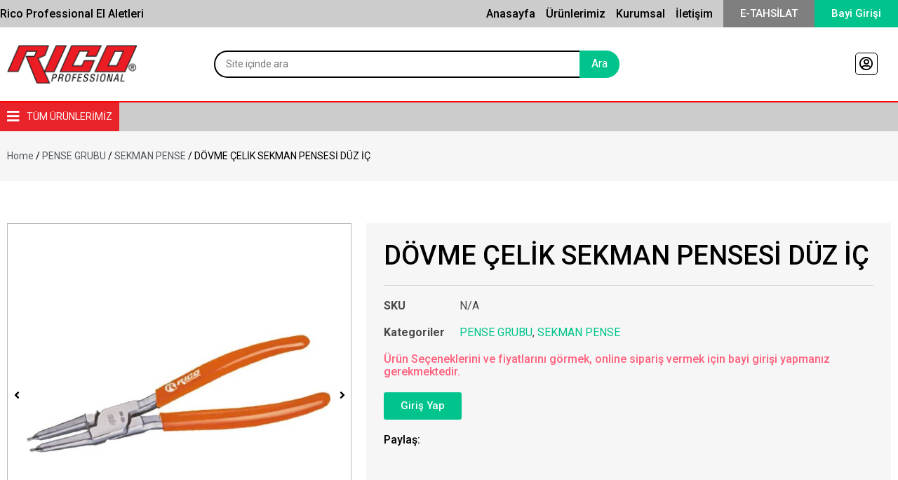

--- FILE ---
content_type: text/html; charset=UTF-8
request_url: https://rico.com.tr/urun/dovme-celik-sekman-pensesi-duz-ic/
body_size: 25077
content:
<!DOCTYPE html>
<html lang="tr">
<head>
	<meta charset="UTF-8">
	<meta name="viewport" content="width=device-width, initial-scale=1.0, viewport-fit=cover" />			<title>
			DÖVME ÇELİK SEKMAN PENSESİ DÜZ İÇ - Ricotools		</title><link rel="preload" as="style" href="https://fonts.googleapis.com/css?family=Roboto%3A100%2C100italic%2C200%2C200italic%2C300%2C300italic%2C400%2C400italic%2C500%2C500italic%2C600%2C600italic%2C700%2C700italic%2C800%2C800italic%2C900%2C900italic%7CRoboto%20Slab%3A100%2C100italic%2C200%2C200italic%2C300%2C300italic%2C400%2C400italic%2C500%2C500italic%2C600%2C600italic%2C700%2C700italic%2C800%2C800italic%2C900%2C900italic&#038;subset=latin-ext&#038;display=swap" /><link rel="stylesheet" href="https://fonts.googleapis.com/css?family=Roboto%3A100%2C100italic%2C200%2C200italic%2C300%2C300italic%2C400%2C400italic%2C500%2C500italic%2C600%2C600italic%2C700%2C700italic%2C800%2C800italic%2C900%2C900italic%7CRoboto%20Slab%3A100%2C100italic%2C200%2C200italic%2C300%2C300italic%2C400%2C400italic%2C500%2C500italic%2C600%2C600italic%2C700%2C700italic%2C800%2C800italic%2C900%2C900italic&#038;subset=latin-ext&#038;display=swap" media="print" onload="this.media='all'" /><noscript><link rel="stylesheet" href="https://fonts.googleapis.com/css?family=Roboto%3A100%2C100italic%2C200%2C200italic%2C300%2C300italic%2C400%2C400italic%2C500%2C500italic%2C600%2C600italic%2C700%2C700italic%2C800%2C800italic%2C900%2C900italic%7CRoboto%20Slab%3A100%2C100italic%2C200%2C200italic%2C300%2C300italic%2C400%2C400italic%2C500%2C500italic%2C600%2C600italic%2C700%2C700italic%2C800%2C800italic%2C900%2C900italic&#038;subset=latin-ext&#038;display=swap" /></noscript>
		<meta name='robots' content='index, follow, max-image-preview:large, max-snippet:-1, max-video-preview:-1' />
			<script>
				var adminBaseUrl = "https:\/\/rico.com.tr\/wp-admin\/";
				// If the iframe loaded a frontend page (not wp-admin), open it in the main window
				var keywordsAllowed = ["","elementor","microthemer","trp-edit-translation","brizy-edit-iframe","pagebuilder-edit-iframe","oxygen","dp_action=dfg_popup_fetch","?rand=","bricks=run&brickspreview"];
				var keywordFound = false;
				try {
					if (window.parent.location.href.indexOf(adminBaseUrl) < 0 && window.parent.location.href !== window.location.href) {

						keywordsAllowed.forEach(function (keyword) {
							if (keyword && (window.location.href.indexOf(keyword) > -1 || window.parent.location.href.indexOf(keyword) > -1)) {
								keywordFound = true;
							}
						});
						// Redirect if it is an url
						if (!keywordFound && window.location.href.indexOf('http') > -1) {
							window.parent.location.href = window.location.href;
						}
					}
				} finally {

				}
			</script>
			
	<!-- This site is optimized with the Yoast SEO plugin v19.0 - https://yoast.com/wordpress/plugins/seo/ -->
	<link rel="canonical" href="https://rico.com.tr/urun/dovme-celik-sekman-pensesi-duz-ic/" />
	<meta property="og:locale" content="tr_TR" />
	<meta property="og:type" content="article" />
	<meta property="og:title" content="DÖVME ÇELİK SEKMAN PENSESİ DÜZ İÇ - Ricotools" />
	<meta property="og:description" content="DÖVME ÇELİK SEKMAN PENSESİ DÜZ İÇ" />
	<meta property="og:url" content="https://rico.com.tr/urun/dovme-celik-sekman-pensesi-duz-ic/" />
	<meta property="og:site_name" content="Ricotools" />
	<meta property="og:image" content="https://rico.com.tr/wp-content/uploads/2021/11/001-RC5550.jpg" />
	<meta property="og:image:width" content="900" />
	<meta property="og:image:height" content="900" />
	<meta property="og:image:type" content="image/jpeg" />
	<meta name="twitter:card" content="summary_large_image" />
	<meta name="twitter:label1" content="Tahmini okuma süresi" />
	<meta name="twitter:data1" content="1 dakika" />
	<script type="application/ld+json" class="yoast-schema-graph">{"@context":"https://schema.org","@graph":[{"@type":"WebSite","@id":"https://rico.com.tr/#website","url":"https://rico.com.tr/","name":"Ricotools","description":"Professional","potentialAction":[{"@type":"SearchAction","target":{"@type":"EntryPoint","urlTemplate":"https://rico.com.tr/?s={search_term_string}"},"query-input":"required name=search_term_string"}],"inLanguage":"tr"},{"@type":"ImageObject","inLanguage":"tr","@id":"https://rico.com.tr/urun/dovme-celik-sekman-pensesi-duz-ic/#primaryimage","url":"https://rico.com.tr/wp-content/uploads/2021/11/001-RC5550.jpg","contentUrl":"https://rico.com.tr/wp-content/uploads/2021/11/001-RC5550.jpg","width":900,"height":900},{"@type":"WebPage","@id":"https://rico.com.tr/urun/dovme-celik-sekman-pensesi-duz-ic/#webpage","url":"https://rico.com.tr/urun/dovme-celik-sekman-pensesi-duz-ic/","name":"DÖVME ÇELİK SEKMAN PENSESİ DÜZ İÇ - Ricotools","isPartOf":{"@id":"https://rico.com.tr/#website"},"primaryImageOfPage":{"@id":"https://rico.com.tr/urun/dovme-celik-sekman-pensesi-duz-ic/#primaryimage"},"datePublished":"2021-11-16T09:29:47+00:00","dateModified":"2021-11-16T09:29:47+00:00","breadcrumb":{"@id":"https://rico.com.tr/urun/dovme-celik-sekman-pensesi-duz-ic/#breadcrumb"},"inLanguage":"tr","potentialAction":[{"@type":"ReadAction","target":["https://rico.com.tr/urun/dovme-celik-sekman-pensesi-duz-ic/"]}]},{"@type":"BreadcrumbList","@id":"https://rico.com.tr/urun/dovme-celik-sekman-pensesi-duz-ic/#breadcrumb","itemListElement":[{"@type":"ListItem","position":1,"name":"Home","item":"https://rico.com.tr/"},{"@type":"ListItem","position":2,"name":"Mağaza","item":"https://rico.com.tr/magaza/"},{"@type":"ListItem","position":3,"name":"DÖVME ÇELİK SEKMAN PENSESİ DÜZ İÇ"}]}]}</script>
	<!-- / Yoast SEO plugin. -->


<link rel='dns-prefetch' href='//rico.com.tr' />
<link href='https://fonts.gstatic.com' crossorigin rel='preconnect' />
<link rel="alternate" type="application/rss+xml" title="Ricotools &raquo; DÖVME ÇELİK SEKMAN PENSESİ DÜZ İÇ yorum akışı" href="https://rico.com.tr/urun/dovme-celik-sekman-pensesi-duz-ic/feed/" />
<link rel="alternate" title="oEmbed (JSON)" type="application/json+oembed" href="https://rico.com.tr/wp-json/oembed/1.0/embed?url=https%3A%2F%2Frico.com.tr%2Furun%2Fdovme-celik-sekman-pensesi-duz-ic%2F" />
<link rel="alternate" title="oEmbed (XML)" type="text/xml+oembed" href="https://rico.com.tr/wp-json/oembed/1.0/embed?url=https%3A%2F%2Frico.com.tr%2Furun%2Fdovme-celik-sekman-pensesi-duz-ic%2F&#038;format=xml" />
<style id='wp-img-auto-sizes-contain-inline-css' type='text/css'>
img:is([sizes=auto i],[sizes^="auto," i]){contain-intrinsic-size:3000px 1500px}
/*# sourceURL=wp-img-auto-sizes-contain-inline-css */
</style>
<link rel='stylesheet' id='bdt-uikit-css' href='https://rico.com.tr/wp-content/plugins/bdthemes-element-pack/assets/css/bdt-uikit.css?ver=3.13.1' type='text/css' media='all' />
<link rel='stylesheet' id='ep-helper-css' href='https://rico.com.tr/wp-content/plugins/bdthemes-element-pack/assets/css/ep-helper.css?ver=6.1.1' type='text/css' media='all' />
<style id='wp-emoji-styles-inline-css' type='text/css'>

	img.wp-smiley, img.emoji {
		display: inline !important;
		border: none !important;
		box-shadow: none !important;
		height: 1em !important;
		width: 1em !important;
		margin: 0 0.07em !important;
		vertical-align: -0.1em !important;
		background: none !important;
		padding: 0 !important;
	}
/*# sourceURL=wp-emoji-styles-inline-css */
</style>
<link rel='stylesheet' id='wp-block-library-css' href='https://rico.com.tr/wp-includes/css/dist/block-library/style.min.css?ver=6.9' type='text/css' media='all' />

<style id='classic-theme-styles-inline-css' type='text/css'>
/*! This file is auto-generated */
.wp-block-button__link{color:#fff;background-color:#32373c;border-radius:9999px;box-shadow:none;text-decoration:none;padding:calc(.667em + 2px) calc(1.333em + 2px);font-size:1.125em}.wp-block-file__button{background:#32373c;color:#fff;text-decoration:none}
/*# sourceURL=/wp-includes/css/classic-themes.min.css */
</style>
<link rel='stylesheet' id='table-addons-for-elementor-css' href='https://rico.com.tr/wp-content/plugins/table-addons-for-elementor/public/css/table-addons-for-elementor-public.css?ver=1.0.1' type='text/css' media='all' />
<link rel='stylesheet' id='woocommerce-layout-css' href='https://rico.com.tr/wp-content/plugins/woocommerce/assets/css/woocommerce-layout.css?ver=6.5.1' type='text/css' media='all' />
<link rel='stylesheet' id='woocommerce-smallscreen-css' href='https://rico.com.tr/wp-content/plugins/woocommerce/assets/css/woocommerce-smallscreen.css?ver=6.5.1' type='text/css' media='only screen and (max-width: 768px)' />
<link rel='stylesheet' id='woocommerce-general-css' href='https://rico.com.tr/wp-content/plugins/woocommerce/assets/css/woocommerce.css?ver=6.5.1' type='text/css' media='all' />
<style id='woocommerce-inline-inline-css' type='text/css'>
.woocommerce form .form-row .required { visibility: visible; }
/*# sourceURL=woocommerce-inline-inline-css */
</style>
<link rel='stylesheet' id='yith_wcas_frontend-css' href='https://rico.com.tr/wp-content/plugins/yith-woocommerce-ajax-search-premium/assets/css/yith_wcas_ajax_search.css?ver=1.8.3' type='text/css' media='all' />
<style id='yith_wcas_frontend-inline-css' type='text/css'>

                .autocomplete-suggestion{
                    padding-right: 20px;
                }
                .woocommerce .autocomplete-suggestion  span.yith_wcas_result_on_sale,
                .autocomplete-suggestion  span.yith_wcas_result_on_sale{
                        background: #7eb742;
                        color: #ffffff
                }
                .woocommerce .autocomplete-suggestion  span.yith_wcas_result_outofstock,
                .autocomplete-suggestion  span.yith_wcas_result_outofstock{
                        background: #7a7a7a;
                        color: #ffffff
                }
                .woocommerce .autocomplete-suggestion  span.yith_wcas_result_featured,
                .autocomplete-suggestion  span.yith_wcas_result_featured{
                        background: #c0392b;
                        color: #ffffff
                }
                .autocomplete-suggestion img{
                    width: 50px;
                }
                .autocomplete-suggestion .yith_wcas_result_content .title{
                    color: #004b91;
                }
                .autocomplete-suggestion{
                                    min-height: 60px;
                                }
/*# sourceURL=yith_wcas_frontend-inline-css */
</style>
<link rel='stylesheet' id='parent-style-css' href='https://rico.com.tr/wp-content/themes/rico/style.css?ver=6.9' type='text/css' media='all' />
<link rel='stylesheet' id='normalize-css' href='https://rico.com.tr/wp-content/themes/rico/css/normalize.min.css?ver=6.9' type='text/css' media='all' />
<link rel='stylesheet' id='stylesheet-css-css' href='https://rico.com.tr/wp-content/themes/rico/css/style-elementor.css?ver=6.9' type='text/css' media='all' />
<link rel='stylesheet' id='font-awesome-all-css' href='https://rico.com.tr/wp-content/plugins/jet-menu/assets/public/lib/font-awesome/css/all.min.css?ver=5.12.0' type='text/css' media='all' />
<link rel='stylesheet' id='font-awesome-v4-shims-css' href='https://rico.com.tr/wp-content/plugins/jet-menu/assets/public/lib/font-awesome/css/v4-shims.min.css?ver=5.12.0' type='text/css' media='all' />
<link rel='stylesheet' id='jet-menu-public-styles-css' href='https://rico.com.tr/wp-content/plugins/jet-menu/assets/public/css/public.css?ver=2.1.7' type='text/css' media='all' />
<link rel='stylesheet' id='jet-menu-general-css' href='https://rico.com.tr/wp-content/uploads/jet-menu/jet-menu-general.css?ver=1636712675' type='text/css' media='all' />
<link rel='stylesheet' id='mediaelement-css' href='https://rico.com.tr/wp-includes/js/mediaelement/mediaelementplayer-legacy.min.css?ver=4.2.17' type='text/css' media='all' />
<link rel='stylesheet' id='photoswipe-css' href='https://rico.com.tr/wp-content/plugins/woocommerce/assets/css/photoswipe/photoswipe.min.css?ver=6.5.1' type='text/css' media='all' />
<link rel='stylesheet' id='photoswipe-default-skin-css' href='https://rico.com.tr/wp-content/plugins/woocommerce/assets/css/photoswipe/default-skin/default-skin.min.css?ver=6.5.1' type='text/css' media='all' />
<link rel='stylesheet' id='jet-woo-product-gallery-css' href='https://rico.com.tr/wp-content/plugins/jet-woo-product-gallery/assets/css/jet-woo-product-gallery.css?ver=2.1.2' type='text/css' media='all' />
<link rel='stylesheet' id='jet-blocks-css' href='https://rico.com.tr/wp-content/plugins/jet-blocks/assets/css/jet-blocks.css?ver=1.3.2' type='text/css' media='all' />
<link rel='stylesheet' id='elementor-icons-css' href='https://rico.com.tr/wp-content/plugins/elementor/assets/lib/eicons/css/elementor-icons.min.css?ver=5.15.0' type='text/css' media='all' />
<link rel='stylesheet' id='elementor-frontend-css' href='https://rico.com.tr/wp-content/plugins/elementor/assets/css/frontend.min.css?ver=3.6.5' type='text/css' media='all' />
<link rel='stylesheet' id='elementor-post-10-css' href='https://rico.com.tr/wp-content/uploads/elementor/css/post-10.css?ver=1654168941' type='text/css' media='all' />
<link rel='stylesheet' id='elementor-pro-css' href='https://rico.com.tr/wp-content/plugins/elementor-pro/assets/css/frontend.min.css?ver=3.7.1' type='text/css' media='all' />
<link rel='stylesheet' id='jet-search-css' href='https://rico.com.tr/wp-content/plugins/jet-search/assets/css/jet-search.css?ver=2.1.17' type='text/css' media='all' />
<link rel='stylesheet' id='jet-tabs-frontend-css' href='https://rico.com.tr/wp-content/plugins/jet-tabs/assets/css/jet-tabs-frontend.css?ver=2.1.17' type='text/css' media='all' />
<link rel='stylesheet' id='elementor-global-css' href='https://rico.com.tr/wp-content/uploads/elementor/css/global.css?ver=1654165917' type='text/css' media='all' />
<link rel='stylesheet' id='elementor-post-12-css' href='https://rico.com.tr/wp-content/uploads/elementor/css/post-12.css?ver=1654168960' type='text/css' media='all' />
<link rel='stylesheet' id='elementor-post-123-css' href='https://rico.com.tr/wp-content/uploads/elementor/css/post-123.css?ver=1725093184' type='text/css' media='all' />
<link rel='stylesheet' id='elementor-post-225-css' href='https://rico.com.tr/wp-content/uploads/elementor/css/post-225.css?ver=1654166725' type='text/css' media='all' />
<link rel='stylesheet' id='wqpmb-style-css' href='https://rico.com.tr/wp-content/plugins/wc-quantity-plus-minus-button/assets/css/style.css?ver=1.0.0' type='text/css' media='all' />
<link rel='stylesheet' id='ecs-styles-css' href='https://rico.com.tr/wp-content/plugins/ele-custom-skin/assets/css/ecs-style.css?ver=3.1.6' type='text/css' media='all' />
<link rel='stylesheet' id='elementor-post-359-css' href='https://rico.com.tr/wp-content/uploads/elementor/css/post-359.css?ver=1633593204' type='text/css' media='all' />

<link rel='stylesheet' id='elementor-icons-shared-0-css' href='https://rico.com.tr/wp-content/plugins/elementor/assets/lib/font-awesome/css/fontawesome.min.css?ver=5.15.3' type='text/css' media='all' />
<link rel='stylesheet' id='elementor-icons-fa-solid-css' href='https://rico.com.tr/wp-content/plugins/elementor/assets/lib/font-awesome/css/solid.min.css?ver=5.15.3' type='text/css' media='all' />
<link rel='stylesheet' id='elementor-icons-fa-regular-css' href='https://rico.com.tr/wp-content/plugins/elementor/assets/lib/font-awesome/css/regular.min.css?ver=5.15.3' type='text/css' media='all' />
<link rel='stylesheet' id='elementor-icons-fa-brands-css' href='https://rico.com.tr/wp-content/plugins/elementor/assets/lib/font-awesome/css/brands.min.css?ver=5.15.3' type='text/css' media='all' />
<script type="text/javascript" src="https://rico.com.tr/wp-includes/js/jquery/jquery.min.js?ver=3.7.1" id="jquery-core-js" defer></script>
<script type="text/javascript" src="https://rico.com.tr/wp-includes/js/jquery/jquery-migrate.min.js?ver=3.4.1" id="jquery-migrate-js" defer></script>
<script type="text/javascript" id="ecs_ajax_load-js-extra">
/* <![CDATA[ */
var ecs_ajax_params = {"ajaxurl":"https://rico.com.tr/wp-admin/admin-ajax.php","posts":"{\"page\":0,\"product\":\"dovme-celik-sekman-pensesi-duz-ic\",\"post_type\":\"product\",\"name\":\"dovme-celik-sekman-pensesi-duz-ic\",\"error\":\"\",\"m\":\"\",\"p\":0,\"post_parent\":\"\",\"subpost\":\"\",\"subpost_id\":\"\",\"attachment\":\"\",\"attachment_id\":0,\"pagename\":\"\",\"page_id\":0,\"second\":\"\",\"minute\":\"\",\"hour\":\"\",\"day\":0,\"monthnum\":0,\"year\":0,\"w\":0,\"category_name\":\"\",\"tag\":\"\",\"cat\":\"\",\"tag_id\":\"\",\"author\":\"\",\"author_name\":\"\",\"feed\":\"\",\"tb\":\"\",\"paged\":0,\"meta_key\":\"\",\"meta_value\":\"\",\"preview\":\"\",\"s\":\"\",\"sentence\":\"\",\"title\":\"\",\"fields\":\"all\",\"menu_order\":\"\",\"embed\":\"\",\"category__in\":[],\"category__not_in\":[],\"category__and\":[],\"post__in\":[],\"post__not_in\":[],\"post_name__in\":[],\"tag__in\":[],\"tag__not_in\":[],\"tag__and\":[],\"tag_slug__in\":[],\"tag_slug__and\":[],\"post_parent__in\":[],\"post_parent__not_in\":[],\"author__in\":[],\"author__not_in\":[],\"search_columns\":[],\"ignore_sticky_posts\":false,\"suppress_filters\":false,\"cache_results\":true,\"update_post_term_cache\":true,\"update_menu_item_cache\":false,\"lazy_load_term_meta\":true,\"update_post_meta_cache\":true,\"posts_per_page\":10,\"nopaging\":false,\"comments_per_page\":\"50\",\"no_found_rows\":false,\"order\":\"DESC\"}"};
//# sourceURL=ecs_ajax_load-js-extra
/* ]]> */
</script>
<script type="text/javascript" src="https://rico.com.tr/wp-content/plugins/ele-custom-skin/assets/js/ecs_ajax_pagination.js?ver=3.1.6" id="ecs_ajax_load-js" defer></script>
<script type="text/javascript" src="https://rico.com.tr/wp-content/plugins/ele-custom-skin/assets/js/ecs.js?ver=3.1.6" id="ecs-script-js" defer></script>
<link rel="https://api.w.org/" href="https://rico.com.tr/wp-json/" /><link rel="alternate" title="JSON" type="application/json" href="https://rico.com.tr/wp-json/wp/v2/product/1195" /><link rel="EditURI" type="application/rsd+xml" title="RSD" href="https://rico.com.tr/xmlrpc.php?rsd" />
<meta name="generator" content="WordPress 6.9" />
<meta name="generator" content="WooCommerce 6.5.1" />
<link rel='shortlink' href='https://rico.com.tr/?p=1195' />
<style type='text/css' id='wqpmb_internal_css'>.qib-button-wrapper button.qib-button,.qib-button-wrapper .quantity input.input-text.qty.text{
background-color: #ffffff;
border-color: #00c48c;
color: #000000;
}</style>	<noscript><style>.woocommerce-product-gallery{ opacity: 1 !important; }</style></noscript>
	<link rel="icon" href="https://rico.com.tr/wp-content/uploads/2021/10/cropped-logo-32x32.png" sizes="32x32" />
<link rel="icon" href="https://rico.com.tr/wp-content/uploads/2021/10/cropped-logo-192x192.png" sizes="192x192" />
<link rel="apple-touch-icon" href="https://rico.com.tr/wp-content/uploads/2021/10/cropped-logo-180x180.png" />
<meta name="msapplication-TileImage" content="https://rico.com.tr/wp-content/uploads/2021/10/cropped-logo-270x270.png" />
<noscript><style id="rocket-lazyload-nojs-css">.rll-youtube-player, [data-lazy-src]{display:none !important;}</style></noscript></head>
<body data-rsssl=1 class="wp-singular product-template-default single single-product postid-1195 wp-theme-rico theme-rico woocommerce woocommerce-page woocommerce-no-js ywcas-rico role- not-logged-in jet-desktop-menu-active elementor-default elementor-template-full-width elementor-kit-10 elementor-page-225">

		<div data-elementor-type="header" data-elementor-id="12" class="elementor elementor-12 elementor-location-header">
								<section class="elementor-section elementor-top-section elementor-element elementor-element-f89a07d elementor-section-content-middle elementor-section-boxed elementor-section-height-default elementor-section-height-default" data-id="f89a07d" data-element_type="section" data-settings="{&quot;background_background&quot;:&quot;classic&quot;}">
						<div class="elementor-container elementor-column-gap-no">
					<div class="elementor-column elementor-col-50 elementor-top-column elementor-element elementor-element-39d4dfe elementor-hidden-tablet elementor-hidden-mobile" data-id="39d4dfe" data-element_type="column">
			<div class="elementor-widget-wrap elementor-element-populated">
								<div class="elementor-element elementor-element-63af8c2 elementor-widget__width-auto elementor-widget elementor-widget-heading" data-id="63af8c2" data-element_type="widget" data-widget_type="heading.default">
				<div class="elementor-widget-container">
			<span class="elementor-heading-title elementor-size-default">Rico Professional El Aletleri</span>		</div>
				</div>
					</div>
		</div>
				<div class="elementor-column elementor-col-50 elementor-top-column elementor-element elementor-element-74b953f" data-id="74b953f" data-element_type="column">
			<div class="elementor-widget-wrap elementor-element-populated">
								<div class="elementor-element elementor-element-577a029 elementor-nav-menu__align-right elementor-nav-menu--dropdown-none elementor-widget__width-auto top-bar-nav elementor-hidden-mobile elementor-widget elementor-widget-nav-menu" data-id="577a029" data-element_type="widget" data-settings="{&quot;layout&quot;:&quot;horizontal&quot;,&quot;submenu_icon&quot;:{&quot;value&quot;:&quot;&lt;i class=\&quot;fas fa-caret-down\&quot;&gt;&lt;\/i&gt;&quot;,&quot;library&quot;:&quot;fa-solid&quot;}}" data-widget_type="nav-menu.default">
				<div class="elementor-widget-container">
						<nav migration_allowed="1" migrated="0" role="navigation" class="elementor-nav-menu--main elementor-nav-menu__container elementor-nav-menu--layout-horizontal e--pointer-text e--animation-none">
				<ul id="menu-1-577a029" class="elementor-nav-menu"><li class="menu-item menu-item-type-post_type menu-item-object-page menu-item-home menu-item-35"><a href="https://rico.com.tr/" class="elementor-item">Anasayfa</a></li>
<li class="menu-item menu-item-type-post_type menu-item-object-page menu-item-36"><a href="https://rico.com.tr/urunlerimiz/" class="elementor-item">Ürünlerimiz</a></li>
<li class="menu-item menu-item-type-post_type menu-item-object-page menu-item-34"><a href="https://rico.com.tr/kurumsal/" class="elementor-item">Kurumsal</a></li>
<li class="menu-item menu-item-type-post_type menu-item-object-page menu-item-39"><a href="https://rico.com.tr/iletisim/" class="elementor-item">İletişim</a></li>
</ul>			</nav>
					<div class="elementor-menu-toggle" role="button" tabindex="0" aria-label="Menu Toggle" aria-expanded="false">
			<i aria-hidden="true" role="presentation" class="elementor-menu-toggle__icon--open eicon-menu-bar"></i><i aria-hidden="true" role="presentation" class="elementor-menu-toggle__icon--close eicon-close"></i>			<span class="elementor-screen-only">Menu</span>
		</div>
			<nav class="elementor-nav-menu--dropdown elementor-nav-menu__container" role="navigation" aria-hidden="true">
				<ul id="menu-2-577a029" class="elementor-nav-menu"><li class="menu-item menu-item-type-post_type menu-item-object-page menu-item-home menu-item-35"><a href="https://rico.com.tr/" class="elementor-item" tabindex="-1">Anasayfa</a></li>
<li class="menu-item menu-item-type-post_type menu-item-object-page menu-item-36"><a href="https://rico.com.tr/urunlerimiz/" class="elementor-item" tabindex="-1">Ürünlerimiz</a></li>
<li class="menu-item menu-item-type-post_type menu-item-object-page menu-item-34"><a href="https://rico.com.tr/kurumsal/" class="elementor-item" tabindex="-1">Kurumsal</a></li>
<li class="menu-item menu-item-type-post_type menu-item-object-page menu-item-39"><a href="https://rico.com.tr/iletisim/" class="elementor-item" tabindex="-1">İletişim</a></li>
</ul>			</nav>
				</div>
				</div>
				<div class="elementor-element elementor-element-03aaf35 elementor-align-right elementor-widget__width-auto elementor-mobile-align-justify elementor-widget-tablet__width-initial elementor-widget-mobile__width-initial elementor-widget elementor-widget-button" data-id="03aaf35" data-element_type="widget" data-widget_type="button.default">
				<div class="elementor-widget-container">
					<div class="elementor-button-wrapper">
			<a href="https://tahsilat.rico.com.tr/" target="_blank" class="elementor-button-link elementor-button elementor-size-sm" role="button">
						<span class="elementor-button-content-wrapper">
						<span class="elementor-button-text">E-TAHSİLAT</span>
		</span>
					</a>
		</div>
				</div>
				</div>
				<div class="elementor-element elementor-element-e2c856b elementor-align-right dc-has-condition dc-condition-empty elementor-widget__width-auto elementor-mobile-align-justify elementor-widget-tablet__width-initial elementor-widget-mobile__width-initial elementor-widget elementor-widget-button" data-id="e2c856b" data-element_type="widget" data-widget_type="button.default">
				<div class="elementor-widget-container">
					<div class="elementor-button-wrapper">
			<a href="http://b2b.rico.com.tr" class="elementor-button-link elementor-button elementor-size-sm" role="button">
						<span class="elementor-button-content-wrapper">
						<span class="elementor-button-text">Bayi Girişi</span>
		</span>
					</a>
		</div>
				</div>
				</div>
		<!-- hidden widget -->			</div>
		</div>
							</div>
		</section>
				<header class="elementor-section elementor-top-section elementor-element elementor-element-644405d elementor-section-content-middle elementor-section-boxed elementor-section-height-default elementor-section-height-default" data-id="644405d" data-element_type="section">
						<div class="elementor-container elementor-column-gap-default">
					<div class="elementor-column elementor-col-33 elementor-top-column elementor-element elementor-element-c75a0f9" data-id="c75a0f9" data-element_type="column">
			<div class="elementor-widget-wrap elementor-element-populated">
								<div class="elementor-element elementor-element-8433b13 elementor-widget elementor-widget-image" data-id="8433b13" data-element_type="widget" data-widget_type="image.default">
				<div class="elementor-widget-container">
																<a href="https://rico.com.tr">
							<img width="380" height="112" src="data:image/svg+xml,%3Csvg%20xmlns='http://www.w3.org/2000/svg'%20viewBox='0%200%20380%20112'%3E%3C/svg%3E" class="attachment-large size-large" alt="" data-lazy-srcset="https://rico.com.tr/wp-content/uploads/2021/10/logo.png 380w, https://rico.com.tr/wp-content/uploads/2021/10/logo-300x88.png 300w" data-lazy-sizes="(max-width: 380px) 100vw, 380px" data-lazy-src="https://rico.com.tr/wp-content/uploads/2021/10/logo.png" /><noscript><img width="380" height="112" src="https://rico.com.tr/wp-content/uploads/2021/10/logo.png" class="attachment-large size-large" alt="" srcset="https://rico.com.tr/wp-content/uploads/2021/10/logo.png 380w, https://rico.com.tr/wp-content/uploads/2021/10/logo-300x88.png 300w" sizes="(max-width: 380px) 100vw, 380px" /></noscript>								</a>
															</div>
				</div>
					</div>
		</div>
				<div class="elementor-column elementor-col-33 elementor-top-column elementor-element elementor-element-dee282f elementor-hidden-mobile" data-id="dee282f" data-element_type="column">
			<div class="elementor-widget-wrap elementor-element-populated">
								<div class="elementor-element elementor-element-612cb43 elementor-widget elementor-widget-html" data-id="612cb43" data-element_type="widget" data-widget_type="html.default">
				<div class="elementor-widget-container">
			<script>window.addEventListener('DOMContentLoaded', function() {
             setTimeout(function(){
            if(  jQuery('.elementor-button--checkout .elementor-button-text').length){
              jQuery('.elementor-button--checkout .elementor-button-text').text('Sipariş Ver');
        }
        },2000);
});</script>		</div>
				</div>
				<div class="elementor-element elementor-element-01b8463 elementor-widget elementor-widget-yith-wcas-search-form" data-id="01b8463" data-element_type="widget" data-widget_type="yith-wcas-search-form.default">
				<div class="elementor-widget-container">
					<div class="elementor-shortcode"><div class="yith-ajaxsearchform-container yith-ajaxsearchform-wide  ">
	<form role="search" method="get" id="yith-ajaxsearchform" action="https://rico.com.tr/">
		<div class="yith-ajaxsearch-filters">
			<div class="yith-ajaxsearchform-select yith-ajaxsearchform-select-list">
									<input type="hidden" name="post_type" class="yit_wcas_post_type" id="yit_wcas_post_type" value="product" />
							</div>
			<div class="yith-ajaxsearchform-select yith-ajaxsearchform-select-category">
							</div>
		</div>
		<div class="search-input-container">
			<input type="search" value="" name="s" id="yith-s" class="yith-s" placeholder="Site içinde ara" data-append-to=".search-input-container" data-loader-icon="https://rico.com.tr/wp-content/plugins/yith-woocommerce-ajax-search-premium/assets/images/preloader.gif" data-min-chars="3" />
		</div>

		<div class="search-submit-container">
							<input type="submit" id="yith-searchsubmit" value="Ara" />
					</div>

		
	</form>
</div>
<script>window.addEventListener('DOMContentLoaded', function() {
	jQuery(document).ready(function(a){"use strict";var b=a(".yith-s"),c="undefined"!=typeof woocommerce_params&&"undefined"!=typeof woocommerce_params.ajax_loader_url?woocommerce_params.ajax_loader_url:yith_wcas_params.loading,d=""==b.data("loader-icon")?c:b.data("loader-icon"),e=a("#yith-searchsubmit"),f=b.data("min-chars");e.on("click",function(){var b=a(this).closest("form");return""!=b.find(".yith-s").val()}),b.each(function(){var b=a(this),c=b.closest("form"),e=!1,g=c.find(".search_categories"),h=c.find(".yit_wcas_post_type"),i=c.find('[name="lang"]').length>0?c.find('[name="lang"]').val():"",j="undefined"==typeof b.data("append-to")?b.closest(".yith-ajaxsearchform-container"):b.closest(b.data("append-to")),k=yith_wcas_params.ajax_url.toString().replace("%%endpoint%%","yith_ajax_search_products");b.yithautocomplete({minChars:f,maxHeight:"auto",appendTo:j,triggerSelectOnValidInput:!1,serviceUrl:k+"&post_type="+h.val()+"&lang="+i+"&action=yith_ajax_search_products",onSearchStart:function(){b.css({"background-image":"url("+d+")","background-repeat":"no-repeat","background-position":"center right"})},onSearchComplete:function(){b.css("background-image","none"),a(window).trigger("resize"),b.trigger("focus")},onSelect:function(a){a.id!=-1&&(window.location.href=a.url)},beforeRender:function(){if("true"==yith_wcas_params.show_all&&e){var d={s:b.val(),post_type:c.find(".yit_wcas_post_type").val()};c.find(".search_categories").length>0&&(d.product_cat=c.find(".search_categories").val());var f=c.attr("action"),g=f.indexOf("?")!==-1?"&":"?",h=f+g+a.param(d),i='<div class="link-result"><a href="'+h+'">'+yith_wcas_params.show_all_text+"</a></div>",k=j.find(".autocomplete-suggestions");k.append(i)}},transformResult:function(b){return b="string"==typeof b?a.parseJSON(b):b,e=b.results,b},formatResult:function(b,c){var d="("+a.YithAutocomplete.utils.escapeRegExChars(c)+")",e="";return"undefined"!=typeof b.img&&(e+=b.img),e+='<div class="yith_wcas_result_content"><div class="title">',e+=b.value.replace(new RegExp(d,"gi"),"<strong>$1</strong>"),e+="</div>","undefined"!=typeof b.product_categories&&(e+=" "+b.product_categories),"undefined"!=typeof b.div_badge_open&&(e+=b.div_badge_open),"undefined"!=typeof b.on_sale&&(e+=b.on_sale),"undefined"!=typeof b.outofstock&&(e+=b.outofstock),"undefined"!=typeof b.featured&&(e+=b.featured),"undefined"!=typeof b.div_badge_close&&(e+=b.div_badge_close),"undefined"!=typeof b.price&&""!=b.price&&(e+=" "+yith_wcas_params.price_label+" "+b.price),"undefined"!=typeof b.excerpt&&(e+=" "+b.excerpt.replace(new RegExp(d,"gi"),"<strong>$1</strong>")),e+="</div>"}}),g.length&&g.on("change",function(a){var c=b.yithautocomplete(),d=yith_wcas_params.ajax_url.toString().replace("%%endpoint%%","yith_ajax_search_products");""!=g.val()?c.setOptions({serviceUrl:d+"&product_cat="+g.val()+"&lang="+i}):c.setOptions({serviceUrl:d+"&lang="+i}),c.hide(),c.onValueChange()}),h.length&&("any"==h.val()?g.attr("disabled","disabled"):g.removeAttr("disabled"),h.on("change",function(a){var c=b.yithautocomplete(),d=yith_wcas_params.ajax_url.toString().replace("%%endpoint%%","yith_ajax_search_products");"any"==h.val()?g.attr("disabled","disabled"):g.removeAttr("disabled"),""!=h.val()?c.setOptions({serviceUrl:d+"&post_type="+h.val()+"&lang="+i}):c.setOptions({serviceUrl:d+"&lang="+i}),c.hide(),c.onValueChange()}))})});
});</script>
</div>
				</div>
				</div>
					</div>
		</div>
				<div class="elementor-column elementor-col-33 elementor-top-column elementor-element elementor-element-6255305" data-id="6255305" data-element_type="column">
			<div class="elementor-widget-wrap elementor-element-populated">
								<div class="elementor-element elementor-element-9cc0eae elementor-search-form-skin-dropbar elementor-widget-mobile__width-auto elementor-hidden-desktop elementor-hidden-tablet elementor-widget elementor-widget-bdt-search" data-id="9cc0eae" data-element_type="widget" data-widget_type="bdt-search.default">
				<div class="elementor-widget-container">
					<div class="bdt-search-container">
			
			
		<a class="bdt-search-toggle" href="#">

			<i aria-hidden="true" class="fa-fw fas fa-search"></i>
		</a>
			<div bdt-drop="{&quot;mode&quot;:&quot;click&quot;,&quot;pos&quot;:&quot;bottom-center&quot;,&quot;flip&quot;:&quot;x&quot;}" class="bdt-drop">
				<form class="bdt-search bdt-search-navbar bdt-width-1-1" role="search" method="get" action="https://rico.com.tr/">
					<div class="bdt-position-relative">
																		<input placeholder="Site içinde ara" class="bdt-search-input bdt-padding-small" type="search" name="s" title="Search" value="" autofocus>
					</div>

				</form>
			</div>

				</div>
				</div>
				</div>
				<div class="elementor-element elementor-element-b3a04d3 elementor-widget__width-auto elementor-view-framed elementor-shape-square elementor-widget elementor-widget-icon" data-id="b3a04d3" data-element_type="widget" data-widget_type="icon.default">
				<div class="elementor-widget-container">
					<div class="elementor-icon-wrapper">
			<a class="elementor-icon" href="https://rico.com.tr/hesabim/">
			<i aria-hidden="true" class="far fa-user-circle"></i>			</a>
		</div>
				</div>
				</div>
				<div class="elementor-element elementor-element-6993def elementor-widget__width-auto hide-logout elementor-menu-cart--empty-indicator-hide toggle-icon--cart-medium elementor-menu-cart--items-indicator-bubble elementor-menu-cart--cart-type-side-cart elementor-menu-cart--show-remove-button-yes elementor-widget elementor-widget-woocommerce-menu-cart" data-id="6993def" data-element_type="widget" data-settings="{&quot;cart_type&quot;:&quot;side-cart&quot;,&quot;open_cart&quot;:&quot;click&quot;}" data-widget_type="woocommerce-menu-cart.default">
				<div class="elementor-widget-container">
					<div class="elementor-menu-cart__wrapper">
							<div class="elementor-menu-cart__toggle_wrapper">
					<div class="elementor-menu-cart__container elementor-lightbox" aria-hidden="true">
						<div class="elementor-menu-cart__main" aria-hidden="true">
							<div class="elementor-menu-cart__close-button"></div>
							<div class="widget_shopping_cart_content">
															</div>
						</div>
					</div>
							<div class="elementor-menu-cart__toggle elementor-button-wrapper">
			<a id="elementor-menu-cart__toggle_button" href="#" class="elementor-menu-cart__toggle_button elementor-button elementor-size-sm" aria-expanded="false">
				<span class="elementor-button-text"><span class="woocommerce-Price-amount amount"><bdi><span class="woocommerce-Price-currencySymbol">₺</span>0</bdi></span></span>
				<span class="elementor-button-icon" data-counter="0">
					<i class="eicon"></i>
					<span class="elementor-screen-only">Cart</span>
				</span>
			</a>
		</div>
						</div>
					</div> <!-- close elementor-menu-cart__wrapper -->
				</div>
				</div>
				<div class="elementor-element elementor-element-c315709 elementor-nav-menu--stretch elementor-widget-mobile__width-auto elementor-hidden-desktop elementor-hidden-tablet elementor-nav-menu__text-align-aside elementor-nav-menu--toggle elementor-nav-menu--burger elementor-widget elementor-widget-nav-menu" data-id="c315709" data-element_type="widget" data-settings="{&quot;layout&quot;:&quot;dropdown&quot;,&quot;full_width&quot;:&quot;stretch&quot;,&quot;submenu_icon&quot;:{&quot;value&quot;:&quot;&lt;i class=\&quot;fas fa-caret-down\&quot;&gt;&lt;\/i&gt;&quot;,&quot;library&quot;:&quot;fa-solid&quot;},&quot;toggle&quot;:&quot;burger&quot;}" data-widget_type="nav-menu.default">
				<div class="elementor-widget-container">
					<div class="elementor-menu-toggle" role="button" tabindex="0" aria-label="Menu Toggle" aria-expanded="false">
			<i aria-hidden="true" role="presentation" class="elementor-menu-toggle__icon--open eicon-menu-bar"></i><i aria-hidden="true" role="presentation" class="elementor-menu-toggle__icon--close eicon-close"></i>			<span class="elementor-screen-only">Menu</span>
		</div>
			<nav class="elementor-nav-menu--dropdown elementor-nav-menu__container" role="navigation" aria-hidden="true">
				<ul id="menu-2-c315709" class="elementor-nav-menu"><li class="menu-item menu-item-type-post_type menu-item-object-page menu-item-home menu-item-35"><a href="https://rico.com.tr/" class="elementor-item" tabindex="-1">Anasayfa</a></li>
<li class="menu-item menu-item-type-post_type menu-item-object-page menu-item-36"><a href="https://rico.com.tr/urunlerimiz/" class="elementor-item" tabindex="-1">Ürünlerimiz</a></li>
<li class="menu-item menu-item-type-post_type menu-item-object-page menu-item-34"><a href="https://rico.com.tr/kurumsal/" class="elementor-item" tabindex="-1">Kurumsal</a></li>
<li class="menu-item menu-item-type-post_type menu-item-object-page menu-item-39"><a href="https://rico.com.tr/iletisim/" class="elementor-item" tabindex="-1">İletişim</a></li>
</ul>			</nav>
				</div>
				</div>
					</div>
		</div>
							</div>
		</header>
				<section class="elementor-section elementor-top-section elementor-element elementor-element-66e86ee elementor-section-boxed elementor-section-height-default elementor-section-height-default" data-id="66e86ee" data-element_type="section" data-settings="{&quot;background_background&quot;:&quot;classic&quot;}">
						<div class="elementor-container elementor-column-gap-no">
					<div class="elementor-column elementor-col-100 elementor-top-column elementor-element elementor-element-2fb28ad" data-id="2fb28ad" data-element_type="column">
			<div class="elementor-widget-wrap elementor-element-populated">
								<div class="elementor-element elementor-element-3e4c22e elementor-widget__width-initial elementor-widget-mobile__width-initial elementor-widget elementor-widget-jet-mega-menu" data-id="3e4c22e" data-element_type="widget" data-widget_type="jet-mega-menu.default">
				<div class="elementor-widget-container">
			<div  id="jet-mobile-menu-696b45b0454fb" class="jet-mobile-menu jet-mobile-menu--location-wp-nav" data-menu-id="1092" data-menu-options="{&quot;menuUniqId&quot;:&quot;696b45b0454fb&quot;,&quot;menuId&quot;:&quot;1092&quot;,&quot;mobileMenuId&quot;:false,&quot;location&quot;:&quot;wp-nav&quot;,&quot;menuLocation&quot;:false,&quot;menuLayout&quot;:&quot;dropdown&quot;,&quot;togglePosition&quot;:&quot;default&quot;,&quot;menuPosition&quot;:&quot;left&quot;,&quot;headerTemplate&quot;:&quot;&quot;,&quot;beforeTemplate&quot;:&quot;&quot;,&quot;afterTemplate&quot;:&quot;&quot;,&quot;useBreadcrumb&quot;:false,&quot;breadcrumbPath&quot;:&quot;full&quot;,&quot;toggleText&quot;:&quot;T\u00dcM \u00dcR\u00dcNLER\u0130M\u0130Z&quot;,&quot;toggleLoader&quot;:false,&quot;backText&quot;:&quot;&quot;,&quot;itemIconVisible&quot;:false,&quot;itemBadgeVisible&quot;:false,&quot;itemDescVisible&quot;:false,&quot;loaderColor&quot;:&quot;#00C48C&quot;,&quot;subTrigger&quot;:&quot;item&quot;,&quot;subOpenLayout&quot;:&quot;dropdown&quot;,&quot;closeAfterNavigate&quot;:true}">
			<mobile-menu></mobile-menu><div class="jet-mobile-menu__refs"><div ref="toggleClosedIcon"><i class="fas fa-bars"></i></div><div ref="toggleOpenedIcon"><i class="fas fa-times"></i></div><div ref="closeIcon"><i class="fas fa-times"></i></div><div ref="backIcon"><i class="fas fa-angle-left"></i></div><div ref="dropdownIcon"><i class="fas fa-angle-right"></i></div><div ref="dropdownOpenedIcon"><i class="fas fa-angle-down"></i></div><div ref="breadcrumbIcon"><i class="fas fa-angle-right"></i></div></div></div>		</div>
				</div>
					</div>
		</div>
							</div>
		</section>
						</div>
		<div class="woocommerce-notices-wrapper"></div>		<div data-elementor-type="product" data-elementor-id="225" class="elementor elementor-225 elementor-location-single post-1195 product type-product status-publish has-post-thumbnail product_cat-pense-grubu product_cat-sekman-pense first instock shipping-taxable purchasable product-type-variable product">
								<section class="elementor-section elementor-top-section elementor-element elementor-element-536fe61 elementor-section-boxed elementor-section-height-default elementor-section-height-default" data-id="536fe61" data-element_type="section" data-settings="{&quot;background_background&quot;:&quot;classic&quot;}">
						<div class="elementor-container elementor-column-gap-default">
					<div class="elementor-column elementor-col-100 elementor-top-column elementor-element elementor-element-7f21c33" data-id="7f21c33" data-element_type="column">
			<div class="elementor-widget-wrap elementor-element-populated">
								<div class="elementor-element elementor-element-030c3e5 elementor-widget elementor-widget-woocommerce-breadcrumb" data-id="030c3e5" data-element_type="widget" data-widget_type="woocommerce-breadcrumb.default">
				<div class="elementor-widget-container">
			<nav class="woocommerce-breadcrumb"><a href="https://rico.com.tr">Home</a>&nbsp;&#47;&nbsp;<a href="https://rico.com.tr/urun-kategori/pense-grubu/">PENSE GRUBU</a>&nbsp;&#47;&nbsp;<a href="https://rico.com.tr/urun-kategori/pense-grubu/sekman-pense/">SEKMAN PENSE</a>&nbsp;&#47;&nbsp;DÖVME ÇELİK SEKMAN PENSESİ DÜZ İÇ</nav>		</div>
				</div>
					</div>
		</div>
							</div>
		</section>
				<section class="elementor-section elementor-top-section elementor-element elementor-element-25c037e elementor-reverse-tablet elementor-reverse-mobile elementor-section-boxed elementor-section-height-default elementor-section-height-default" data-id="25c037e" data-element_type="section" data-settings="{&quot;background_background&quot;:&quot;classic&quot;}">
						<div class="elementor-container elementor-column-gap-default">
					<div class="elementor-column elementor-col-50 elementor-top-column elementor-element elementor-element-d498aad" data-id="d498aad" data-element_type="column">
			<div class="elementor-widget-wrap elementor-element-populated">
								<div class="elementor-element elementor-element-96beb3b elementor-widget elementor-widget-jet-woo-product-gallery-slider" data-id="96beb3b" data-element_type="widget" data-settings="{&quot;pagination_thumbnails_columns&quot;:4,&quot;pagination_thumbnails_columns_tablet&quot;:3,&quot;pagination_thumbnails_columns_mobile&quot;:2,&quot;pagination_thumbnails_space_between&quot;:10,&quot;pagination_thumbnails_space_between_tablet&quot;:10,&quot;pagination_thumbnails_space_between_mobile&quot;:10}" data-widget_type="jet-woo-product-gallery-slider.default">
				<div class="elementor-widget-container">
			<div class="jet-woo-product-gallery elementor-jet-woo-product-gallery-slider" data-gallery-settings="{&quot;enableGallery&quot;:false,&quot;enableZoom&quot;:false,&quot;zoomMagnify&quot;:1,&quot;caption&quot;:true,&quot;zoom&quot;:true,&quot;fullscreen&quot;:true,&quot;share&quot;:true,&quot;counter&quot;:true,&quot;arrows&quot;:true}"  data-variation-images="{&quot;1224&quot;:{&quot;title&quot;:&quot;001-RC5550&quot;,&quot;caption&quot;:&quot;&quot;,&quot;url&quot;:&quot;https:\/\/rico.com.tr\/wp-content\/uploads\/2021\/11\/001-RC5550.jpg&quot;,&quot;alt&quot;:&quot;&quot;,&quot;src&quot;:&quot;https:\/\/rico.com.tr\/wp-content\/uploads\/2021\/11\/001-RC5550.jpg&quot;,&quot;srcset&quot;:&quot;https:\/\/rico.com.tr\/wp-content\/uploads\/2021\/11\/001-RC5550.jpg 900w, https:\/\/rico.com.tr\/wp-content\/uploads\/2021\/11\/001-RC5550-300x300.jpg 300w, https:\/\/rico.com.tr\/wp-content\/uploads\/2021\/11\/001-RC5550-150x150.jpg 150w, https:\/\/rico.com.tr\/wp-content\/uploads\/2021\/11\/001-RC5550-768x768.jpg 768w, https:\/\/rico.com.tr\/wp-content\/uploads\/2021\/11\/001-RC5550-600x600.jpg 600w, https:\/\/rico.com.tr\/wp-content\/uploads\/2021\/11\/001-RC5550-100x100.jpg 100w&quot;,&quot;sizes&quot;:&quot;(max-width: 900px) 100vw, 900px&quot;,&quot;full_src&quot;:&quot;https:\/\/rico.com.tr\/wp-content\/uploads\/2021\/11\/001-RC5550.jpg&quot;,&quot;full_src_w&quot;:900,&quot;full_src_h&quot;:900,&quot;gallery_thumbnail_src&quot;:&quot;https:\/\/rico.com.tr\/wp-content\/uploads\/2021\/11\/001-RC5550-100x100.jpg&quot;,&quot;gallery_thumbnail_src_w&quot;:100,&quot;gallery_thumbnail_src_h&quot;:100,&quot;thumb_src&quot;:&quot;https:\/\/rico.com.tr\/wp-content\/uploads\/2021\/11\/001-RC5550-150x150.jpg&quot;,&quot;thumb_src_w&quot;:150,&quot;thumb_src_h&quot;:150,&quot;src_w&quot;:900,&quot;src_h&quot;:900}}" >
<div class="jet-woo-swiper jet-woo-swiper-horizontal jet-gallery-swiper-h-pos-bottom " data-featured-image="1">
	<div class="jet-gallery-swiper-slider">
		<div class="jet-woo-product-gallery-slider swiper-container" data-swiper-settings='{"effect":"slide","loop":false,"autoHeight":false,"longSwipesRatio":0.8,"centeredSlides":false,"direction":"horizontal","showNavigation":true,"showPagination":true,"paginationType":"thumbnails","paginationControllerType":"bullets"}' data-swiper-thumb-settings='{"breakpoints":{"0":{"slidesPerView":2,"spaceBetween":10},"768":{"slidesPerView":3,"spaceBetween":10},"1025":{"slidesPerView":4,"spaceBetween":10}}}' dir="ltr">
			<div class="swiper-wrapper">
				
<div class="jet-woo-product-gallery__image-item featured swiper-slide">
	<div class="jet-woo-product-gallery__image ">
		<a class="jet-woo-product-gallery__image-link " href="https://rico.com.tr/wp-content/uploads/2021/11/001-RC5550.jpg" itemprop="image" title="001-RC5550" rel="prettyPhoto[jet-gallery]"><img width="900" height="900" src="https://rico.com.tr/wp-content/uploads/2021/11/001-RC5550.jpg" class="wp-post-image wp-post-image" alt="DÖVME ÇELİK SEKMAN PENSESİ DÜZ İÇ" title="001-RC5550" data-caption="" data-src="https://rico.com.tr/wp-content/uploads/2021/11/001-RC5550.jpg" data-large_image="https://rico.com.tr/wp-content/uploads/2021/11/001-RC5550.jpg" data-large_image_width="900" data-large_image_height="900" decoding="async" fetchpriority="high" srcset="https://rico.com.tr/wp-content/uploads/2021/11/001-RC5550.jpg 900w, https://rico.com.tr/wp-content/uploads/2021/11/001-RC5550-300x300.jpg 300w, https://rico.com.tr/wp-content/uploads/2021/11/001-RC5550-150x150.jpg 150w, https://rico.com.tr/wp-content/uploads/2021/11/001-RC5550-768x768.jpg 768w, https://rico.com.tr/wp-content/uploads/2021/11/001-RC5550-600x600.jpg 600w, https://rico.com.tr/wp-content/uploads/2021/11/001-RC5550-100x100.jpg 100w" sizes="(max-width: 900px) 100vw, 900px" /></a>	</div>
</div>			</div>

			<span class="jet-product-gallery-icon jet-swiper-nav jet-swiper-button-prev"><i aria-hidden="true" class="fas fa-angle-left"></i></span><span class="jet-product-gallery-icon jet-swiper-nav jet-swiper-button-next"><i aria-hidden="true" class="fas fa-angle-right"></i></span>
					</div>
	</div>

	
</div>
</div>		</div>
				</div>
					</div>
		</div>
				<div class="elementor-column elementor-col-50 elementor-top-column elementor-element elementor-element-2c744bb" data-id="2c744bb" data-element_type="column" data-settings="{&quot;background_background&quot;:&quot;classic&quot;}">
			<div class="elementor-widget-wrap elementor-element-populated">
								<div class="elementor-element elementor-element-bb81db5 elementor-widget elementor-widget-woocommerce-product-title elementor-page-title elementor-widget-heading" data-id="bb81db5" data-element_type="widget" data-widget_type="woocommerce-product-title.default">
				<div class="elementor-widget-container">
			<h1 class="product_title entry-title elementor-heading-title elementor-size-default">DÖVME ÇELİK SEKMAN PENSESİ DÜZ İÇ</h1>		</div>
				</div>
				<div class="elementor-element elementor-element-2caf902 elementor-widget-divider--view-line elementor-widget elementor-widget-divider" data-id="2caf902" data-element_type="widget" data-widget_type="divider.default">
				<div class="elementor-widget-container">
					<div class="elementor-divider">
			<span class="elementor-divider-separator">
						</span>
		</div>
				</div>
				</div>
				<div class="elementor-element elementor-element-1b85d08 hide-logout elementor-widget elementor-widget-woocommerce-product-price" data-id="1b85d08" data-element_type="widget" data-widget_type="woocommerce-product-price.default">
				<div class="elementor-widget-container">
			<p class="price"><span class="regular-price"><span class="woocommerce-Price-amount amount"><bdi><span class="woocommerce-Price-currencySymbol">₺</span>207.51</bdi></span> - <span class="woocommerce-Price-amount amount"><bdi><span class="woocommerce-Price-currencySymbol">₺</span>259.38</bdi></span></span></p>
		</div>
				</div>
				<div class="elementor-element elementor-element-9eaaeb9 hide-logout add-cart-btn elementor-widget elementor-widget-woocommerce-product-add-to-cart" data-id="9eaaeb9" data-element_type="widget" data-widget_type="woocommerce-product-add-to-cart.default">
				<div class="elementor-widget-container">
			
		<div class="elementor-add-to-cart elementor-product-variable">
			
<form class="variations_form cart" action="https://rico.com.tr/urun/dovme-celik-sekman-pensesi-duz-ic/" method="post" enctype='multipart/form-data' data-product_id="1195" data-product_variations="[{&quot;attributes&quot;:{&quot;attribute_pa_nitelikler&quot;:&quot;sekman-pensesi-duz-ic-5&quot;},&quot;availability_html&quot;:&quot;&quot;,&quot;backorders_allowed&quot;:false,&quot;dimensions&quot;:{&quot;length&quot;:&quot;&quot;,&quot;width&quot;:&quot;&quot;,&quot;height&quot;:&quot;&quot;},&quot;dimensions_html&quot;:&quot;N\/A&quot;,&quot;display_price&quot;:0,&quot;display_regular_price&quot;:6,&quot;image&quot;:{&quot;title&quot;:&quot;001-RC5550&quot;,&quot;caption&quot;:&quot;&quot;,&quot;url&quot;:&quot;https:\/\/rico.com.tr\/wp-content\/uploads\/2021\/11\/001-RC5550.jpg&quot;,&quot;alt&quot;:&quot;&quot;,&quot;src&quot;:&quot;https:\/\/rico.com.tr\/wp-content\/uploads\/2021\/11\/001-RC5550-600x600.jpg&quot;,&quot;srcset&quot;:&quot;https:\/\/rico.com.tr\/wp-content\/uploads\/2021\/11\/001-RC5550-600x600.jpg 600w, https:\/\/rico.com.tr\/wp-content\/uploads\/2021\/11\/001-RC5550-300x300.jpg 300w, https:\/\/rico.com.tr\/wp-content\/uploads\/2021\/11\/001-RC5550-150x150.jpg 150w, https:\/\/rico.com.tr\/wp-content\/uploads\/2021\/11\/001-RC5550-768x768.jpg 768w, https:\/\/rico.com.tr\/wp-content\/uploads\/2021\/11\/001-RC5550-100x100.jpg 100w, https:\/\/rico.com.tr\/wp-content\/uploads\/2021\/11\/001-RC5550.jpg 900w&quot;,&quot;sizes&quot;:&quot;(max-width: 600px) 100vw, 600px&quot;,&quot;full_src&quot;:&quot;https:\/\/rico.com.tr\/wp-content\/uploads\/2021\/11\/001-RC5550.jpg&quot;,&quot;full_src_w&quot;:900,&quot;full_src_h&quot;:900,&quot;gallery_thumbnail_src&quot;:&quot;https:\/\/rico.com.tr\/wp-content\/uploads\/2021\/11\/001-RC5550-100x100.jpg&quot;,&quot;gallery_thumbnail_src_w&quot;:100,&quot;gallery_thumbnail_src_h&quot;:100,&quot;thumb_src&quot;:&quot;https:\/\/rico.com.tr\/wp-content\/uploads\/2021\/11\/001-RC5550-300x300.jpg&quot;,&quot;thumb_src_w&quot;:300,&quot;thumb_src_h&quot;:300,&quot;src_w&quot;:600,&quot;src_h&quot;:600},&quot;image_id&quot;:1224,&quot;is_downloadable&quot;:false,&quot;is_in_stock&quot;:true,&quot;is_purchasable&quot;:true,&quot;is_sold_individually&quot;:&quot;no&quot;,&quot;is_virtual&quot;:false,&quot;max_qty&quot;:&quot;&quot;,&quot;min_qty&quot;:1,&quot;price_html&quot;:&quot;&lt;span class=\&quot;price\&quot;&gt;&lt;span class=\&quot;woocommerce-Price-amount amount\&quot;&gt;&lt;bdi&gt;&lt;span class=\&quot;woocommerce-Price-currencySymbol\&quot;&gt;\u20ba&lt;\/span&gt;0&lt;\/bdi&gt;&lt;\/span&gt;&lt;\/span&gt;&quot;,&quot;sku&quot;:&quot;001-RC5550&quot;,&quot;variation_description&quot;:&quot;&quot;,&quot;variation_id&quot;:1222,&quot;variation_is_active&quot;:true,&quot;variation_is_visible&quot;:true,&quot;weight&quot;:&quot;&quot;,&quot;weight_html&quot;:&quot;N\/A&quot;},{&quot;attributes&quot;:{&quot;attribute_pa_nitelikler&quot;:&quot;sekman-pensesi-duz-ic-7&quot;},&quot;availability_html&quot;:&quot;&quot;,&quot;backorders_allowed&quot;:false,&quot;dimensions&quot;:{&quot;length&quot;:&quot;&quot;,&quot;width&quot;:&quot;&quot;,&quot;height&quot;:&quot;&quot;},&quot;dimensions_html&quot;:&quot;N\/A&quot;,&quot;display_price&quot;:0,&quot;display_regular_price&quot;:7.5,&quot;image&quot;:{&quot;title&quot;:&quot;001-RC5550&quot;,&quot;caption&quot;:&quot;&quot;,&quot;url&quot;:&quot;https:\/\/rico.com.tr\/wp-content\/uploads\/2021\/11\/001-RC5550.jpg&quot;,&quot;alt&quot;:&quot;&quot;,&quot;src&quot;:&quot;https:\/\/rico.com.tr\/wp-content\/uploads\/2021\/11\/001-RC5550-600x600.jpg&quot;,&quot;srcset&quot;:&quot;https:\/\/rico.com.tr\/wp-content\/uploads\/2021\/11\/001-RC5550-600x600.jpg 600w, https:\/\/rico.com.tr\/wp-content\/uploads\/2021\/11\/001-RC5550-300x300.jpg 300w, https:\/\/rico.com.tr\/wp-content\/uploads\/2021\/11\/001-RC5550-150x150.jpg 150w, https:\/\/rico.com.tr\/wp-content\/uploads\/2021\/11\/001-RC5550-768x768.jpg 768w, https:\/\/rico.com.tr\/wp-content\/uploads\/2021\/11\/001-RC5550-100x100.jpg 100w, https:\/\/rico.com.tr\/wp-content\/uploads\/2021\/11\/001-RC5550.jpg 900w&quot;,&quot;sizes&quot;:&quot;(max-width: 600px) 100vw, 600px&quot;,&quot;full_src&quot;:&quot;https:\/\/rico.com.tr\/wp-content\/uploads\/2021\/11\/001-RC5550.jpg&quot;,&quot;full_src_w&quot;:900,&quot;full_src_h&quot;:900,&quot;gallery_thumbnail_src&quot;:&quot;https:\/\/rico.com.tr\/wp-content\/uploads\/2021\/11\/001-RC5550-100x100.jpg&quot;,&quot;gallery_thumbnail_src_w&quot;:100,&quot;gallery_thumbnail_src_h&quot;:100,&quot;thumb_src&quot;:&quot;https:\/\/rico.com.tr\/wp-content\/uploads\/2021\/11\/001-RC5550-300x300.jpg&quot;,&quot;thumb_src_w&quot;:300,&quot;thumb_src_h&quot;:300,&quot;src_w&quot;:600,&quot;src_h&quot;:600},&quot;image_id&quot;:1224,&quot;is_downloadable&quot;:false,&quot;is_in_stock&quot;:true,&quot;is_purchasable&quot;:true,&quot;is_sold_individually&quot;:&quot;no&quot;,&quot;is_virtual&quot;:false,&quot;max_qty&quot;:&quot;&quot;,&quot;min_qty&quot;:1,&quot;price_html&quot;:&quot;&lt;span class=\&quot;price\&quot;&gt;&lt;span class=\&quot;woocommerce-Price-amount amount\&quot;&gt;&lt;bdi&gt;&lt;span class=\&quot;woocommerce-Price-currencySymbol\&quot;&gt;\u20ba&lt;\/span&gt;0&lt;\/bdi&gt;&lt;\/span&gt;&lt;\/span&gt;&quot;,&quot;sku&quot;:&quot;001-RC3380&quot;,&quot;variation_description&quot;:&quot;&quot;,&quot;variation_id&quot;:1223,&quot;variation_is_active&quot;:true,&quot;variation_is_visible&quot;:true,&quot;weight&quot;:&quot;&quot;,&quot;weight_html&quot;:&quot;N\/A&quot;}]">
	
			<table class="variations" cellspacing="0">
			<tbody>
									<tr>
						<th class="label"><label for="pa_nitelikler">Nitelikler</label></th>
						<td class="value">
							<select id="pa_nitelikler" class="" name="attribute_pa_nitelikler" data-attribute_name="attribute_pa_nitelikler" data-show_option_none="yes"><option value="">Choose an option</option><option value="sekman-pensesi-duz-ic-5" >Sekman Pensesi Düz İç 5&quot;</option><option value="sekman-pensesi-duz-ic-7" >Sekman Pensesi Düz İç 7&quot;</option></select><a class="reset_variations" href="#">Clear</a>						</td>
					</tr>
							</tbody>
		</table>
		
		<div class="single_variation_wrap">
			<div class="woocommerce-variation single_variation"></div><div class="woocommerce-variation-add-to-cart variations_button">
	
		<div class="qib-button qib-button-wrapper">
	
		<label class="screen-reader-text" for="quantity_696b45b30c9be">Quantity</label>
		
                <button type="button" class="minus qib-button">-</button>
                <div class="quantity wqpmb_quantity">
                    <input
			type="number"
			id="quantity_696b45b30c9be"
			class="wqpmb_input_text input-text qty text"
			step="1"
			min="1"
			max=""
			name="quantity"
			value="1"
			title="Qty"
			size="4"
			placeholder=""
			inputmode="numeric" />
		                    
                </div>
                <span class="wqpmb_plain_input hidden">1</span>
		
                <button type="button" class="plus qib-button">+</button>
	
	</div>
	
	<button type="submit" class="single_add_to_cart_button button alt">Add to cart</button>

	
	<input type="hidden" name="add-to-cart" value="1195" />
	<input type="hidden" name="product_id" value="1195" />
	<input type="hidden" name="variation_id" class="variation_id" value="0" />
</div>
		</div>
	
	</form>

		</div>

				</div>
				</div>
				<div class="elementor-element elementor-element-d71e719 elementor-woo-meta--view-table elementor-widget elementor-widget-woocommerce-product-meta" data-id="d71e719" data-element_type="widget" data-widget_type="woocommerce-product-meta.default">
				<div class="elementor-widget-container">
					<div class="product_meta">

			
							<span class="sku_wrapper detail-container">
					<span class="detail-label">
												SKU					</span>
					<span class="sku">
												N/A					</span>
				</span>
			
							<span class="posted_in detail-container"><span class="detail-label">Kategoriler</span> <span class="detail-content"><a href="https://rico.com.tr/urun-kategori/pense-grubu/" rel="tag">PENSE GRUBU</a>, <a href="https://rico.com.tr/urun-kategori/pense-grubu/sekman-pense/" rel="tag">SEKMAN PENSE</a></span></span>
			
			
			
		</div>
				</div>
				</div>
				<div class="elementor-element elementor-element-9574742 hide-logout elementor-widget elementor-widget-heading" data-id="9574742" data-element_type="widget" data-widget_type="heading.default">
				<div class="elementor-widget-container">
			<span class="elementor-heading-title elementor-size-default">Ürün fiyatlarımız ortalama fiyat olarak belirtilmiştir. Tam fiyatı için sipariş listeniz bize ulaştıktan sonra size bilgi verilecektir.</span>		</div>
				</div>
				<div class="elementor-element elementor-element-f79504e dc-has-condition dc-condition-empty elementor-widget elementor-widget-heading" data-id="f79504e" data-element_type="widget" data-widget_type="heading.default">
				<div class="elementor-widget-container">
			<span class="elementor-heading-title elementor-size-default">Ürün Seçeneklerini ve fiyatlarını görmek, online sipariş vermek için bayi girişi yapmanız gerekmektedir.</span>		</div>
				</div>
				<div class="elementor-element elementor-element-f07da04 dc-has-condition dc-condition-empty elementor-widget elementor-widget-button" data-id="f07da04" data-element_type="widget" data-widget_type="button.default">
				<div class="elementor-widget-container">
					<div class="elementor-button-wrapper">
			<a href="https://rico.com.tr/hesabim/" class="elementor-button-link elementor-button elementor-size-sm" role="button">
						<span class="elementor-button-content-wrapper">
						<span class="elementor-button-text">Giriş Yap</span>
		</span>
					</a>
		</div>
				</div>
				</div>
				<div class="elementor-element elementor-element-2f99d8c elementor-widget__width-auto elementor-widget elementor-widget-heading" data-id="2f99d8c" data-element_type="widget" data-widget_type="heading.default">
				<div class="elementor-widget-container">
			<span class="elementor-heading-title elementor-size-default">Paylaş:</span>		</div>
				</div>
				<div class="elementor-element elementor-element-3c512dd bdt-ss-btns-view-icon bdt-ss-btns-shape-circle bdt-ss-btns-color-custom elementor-widget__width-auto bdt-ep-grid-0 bdt-ss-btns-style-flat elementor-widget elementor-widget-bdt-social-share" data-id="3c512dd" data-element_type="widget" data-widget_type="bdt-social-share.default">
				<div class="elementor-widget-container">
					<div class="bdt-social-share bdt-ep-grid">
							<div class="bdt-social-share-item bdt-ep-grid-item">
					<div class="bdt-ss-btn bdt-ss-facebook" data-social="facebook">
													<span class="bdt-ss-icon">
								<i class="ep-icon-facebook"></i>
							</span>
																	</div>
				</div>
								<div class="bdt-social-share-item bdt-ep-grid-item">
					<div class="bdt-ss-btn bdt-ss-linkedin" data-social="linkedin">
													<span class="bdt-ss-icon">
								<i class="ep-icon-linkedin"></i>
							</span>
																	</div>
				</div>
								<div class="bdt-social-share-item bdt-ep-grid-item">
					<div class="bdt-ss-btn bdt-ss-twitter" data-social="twitter">
													<span class="bdt-ss-icon">
								<i class="ep-icon-twitter"></i>
							</span>
																	</div>
				</div>
								<div class="bdt-social-share-item bdt-ep-grid-item">
					<div class="bdt-ss-btn bdt-ss-pinterest" data-social="pinterest">
													<span class="bdt-ss-icon">
								<i class="ep-icon-pinterest"></i>
							</span>
																	</div>
				</div>
						</div>

		
				</div>
				</div>
					</div>
		</div>
							</div>
		</section>
				<section class="elementor-section elementor-top-section elementor-element elementor-element-9775bfa elementor-section-boxed elementor-section-height-default elementor-section-height-default" data-id="9775bfa" data-element_type="section">
						<div class="elementor-container elementor-column-gap-default">
					<div class="elementor-column elementor-col-100 elementor-top-column elementor-element elementor-element-fa77981" data-id="fa77981" data-element_type="column">
			<div class="elementor-widget-wrap elementor-element-populated">
								<div class="elementor-element elementor-element-042298d elementor-widget elementor-widget-bdt-tabs" data-id="042298d" data-element_type="widget" data-widget_type="bdt-tabs.default">
				<div class="elementor-widget-container">
			

        <div class="bdt-tabs-area">

            <div id="bdt-tabs-042298d" class="bdt-tabs  bdt-tabs-default fullwidth-on-mobile" data-settings="{&quot;id&quot;:&quot;bdt-tabs-042298d&quot;,&quot;activeHash&quot;:&quot;no&quot;,&quot;hashTopOffset&quot;:70,&quot;hashScrollspyTime&quot;:1500,&quot;navStickyOffset&quot;:1,&quot;linkWidgetId&quot;:&quot;042298d&quot;}">
                
                
                        <div >
            <div >
                <div class="bdt-tab bdt-tab-default " data-bdt-tab="connect: #bdt-tab-content-042298d;" data-bdt-height-match="target: &gt; .bdt-tabs-item &gt; .bdt-tabs-item-title; row: false;">
                                            <div class="bdt-tabs-item">
                            <a data-title="r-n-zellikleri" class="bdt-tabs-item-title" id="bdt-tab-rn-zellikleri" data-tab-index="0" href="#">
                                <div class="bdt-tab-text-wrapper bdt-flex-column">

                                    <div class="bdt-tab-title-icon-wrapper">

                                        
                                                                                    <span class="bdt-tab-text">
                                                Ürün Özellikleri                                            </span>
                                        
                                        
                                    </div>

                                    
                                </div>
                            </a>
                        </div>
                                            <div class="bdt-tabs-item">
                            <a data-title="ek-bilgi" class="bdt-tabs-item-title" id="bdt-tab-ek-bilgi" data-tab-index="1" href="#">
                                <div class="bdt-tab-text-wrapper bdt-flex-column">

                                    <div class="bdt-tab-title-icon-wrapper">

                                        
                                                                                    <span class="bdt-tab-text">
                                                Ek bilgi                                            </span>
                                        
                                        
                                    </div>

                                    
                                </div>
                            </a>
                        </div>
                                            <div class="bdt-tabs-item">
                            <a data-title="yorumlar" class="bdt-tabs-item-title" id="bdt-tab-yorumlar" data-tab-index="2" href="#">
                                <div class="bdt-tab-text-wrapper bdt-flex-column">

                                    <div class="bdt-tab-title-icon-wrapper">

                                        
                                                                                    <span class="bdt-tab-text">
                                                Yorumlar                                            </span>
                                        
                                        
                                    </div>

                                    
                                </div>
                            </a>
                        </div>
                                    </div>
            </div>
        </div>


                                    
        <div class="bdt-switcher-wrapper">
            <div id="bdt-tab-content-042298d" class="bdt-switcher bdt-switcher-item-content">
                                                        <div class="" data-content-id="r-n-zellikleri">
                        <div>
                            <p>DÖVME ÇELİK SEKMAN PENSESİ DÜZ İÇ</p>
                        </div>
                    </div>
                                                        <div class="" data-content-id="ek-bilgi">
                        <div>
                            <p>Lorem ipsum dolor sit amet, consectetur adipiscing elit. In egestas interdum maximus. Nunc rutrum, enim cursus viverra maximus, est augue cursus ipsum, vitae convallis dolor dolor non nibh. </p>                        </div>
                    </div>
                                                        <div class="" data-content-id="yorumlar">
                        <div>
                                                    </div>
                    </div>
                            </div>
        </div>
                    
                                <a href="#" id="bottom-anchor-042298d" data-bdt-hidden></a>
            </div>
        </div>
    		</div>
				</div>
					</div>
		</div>
							</div>
		</section>
				<section class="elementor-section elementor-top-section elementor-element elementor-element-1839076 elementor-section-boxed elementor-section-height-default elementor-section-height-default" data-id="1839076" data-element_type="section">
						<div class="elementor-container elementor-column-gap-default">
					<div class="elementor-column elementor-col-100 elementor-top-column elementor-element elementor-element-2109043" data-id="2109043" data-element_type="column">
			<div class="elementor-widget-wrap elementor-element-populated">
								<div class="elementor-element elementor-element-5107780 elementor-widget elementor-widget-heading" data-id="5107780" data-element_type="widget" data-widget_type="heading.default">
				<div class="elementor-widget-container">
			<div class="elementor-heading-title elementor-size-default">Benzer Ürünler</div>		</div>
				</div>
				<div class="elementor-element elementor-element-4d3e4a8 elementor-grid-4 elementor-posts--thumbnail-top elementor-grid-tablet-2 elementor-grid-mobile-1 elementor-widget elementor-widget-posts" data-id="4d3e4a8" data-element_type="widget" data-settings="{&quot;custom_columns&quot;:&quot;4&quot;,&quot;custom_columns_tablet&quot;:&quot;2&quot;,&quot;custom_columns_mobile&quot;:&quot;1&quot;,&quot;custom_row_gap&quot;:{&quot;unit&quot;:&quot;px&quot;,&quot;size&quot;:35,&quot;sizes&quot;:[]},&quot;custom_row_gap_tablet&quot;:{&quot;unit&quot;:&quot;px&quot;,&quot;size&quot;:&quot;&quot;,&quot;sizes&quot;:[]},&quot;custom_row_gap_mobile&quot;:{&quot;unit&quot;:&quot;px&quot;,&quot;size&quot;:&quot;&quot;,&quot;sizes&quot;:[]}}" data-widget_type="posts.custom">
				<div class="elementor-widget-container">
			      <div class="ecs-posts elementor-posts-container elementor-posts   elementor-grid elementor-posts--skin-custom" data-settings="{&quot;current_page&quot;:1,&quot;max_num_pages&quot;:&quot;5&quot;,&quot;load_method&quot;:&quot;&quot;,&quot;widget_id&quot;:&quot;4d3e4a8&quot;,&quot;post_id&quot;:1195,&quot;theme_id&quot;:225,&quot;change_url&quot;:false,&quot;reinit_js&quot;:false}">
      		<article id="post-5139" class="elementor-post elementor-grid-item ecs-post-loop post-5139 product type-product status-publish has-post-thumbnail product_cat-keski-ege-cekic-grubu  instock shipping-taxable purchasable product-type-simple">
				<div data-elementor-type="loop" data-elementor-id="359" class="elementor elementor-359 elementor-location-single post-5139 product type-product status-publish has-post-thumbnail product_cat-keski-ege-cekic-grubu  instock shipping-taxable purchasable product-type-simple">
								<section class="elementor-section elementor-top-section elementor-element elementor-element-7b605b3 elementor-section-boxed elementor-section-height-default elementor-section-height-default" data-id="7b605b3" data-element_type="section">
						<div class="elementor-container elementor-column-gap-no">
					<div class="elementor-column elementor-col-100 elementor-top-column elementor-element elementor-element-9197900" data-id="9197900" data-element_type="column">
			<div class="elementor-widget-wrap elementor-element-populated">
								<div class="elementor-element elementor-element-062d754 elementor-widget elementor-widget-theme-post-featured-image elementor-widget-image" data-id="062d754" data-element_type="widget" data-widget_type="theme-post-featured-image.default">
				<div class="elementor-widget-container">
																<a href="https://rico.com.tr/urun/sapli-keser/">
							<img width="768" height="768" src="data:image/svg+xml,%3Csvg%20xmlns='http://www.w3.org/2000/svg'%20viewBox='0%200%20768%20768'%3E%3C/svg%3E" class="attachment-medium_large size-medium_large" alt="" data-lazy-srcset="https://rico.com.tr/wp-content/uploads/2022/01/SAPLI-KESER-768x768.jpg 768w, https://rico.com.tr/wp-content/uploads/2022/01/SAPLI-KESER-300x300.jpg 300w, https://rico.com.tr/wp-content/uploads/2022/01/SAPLI-KESER.jpg 1024w, https://rico.com.tr/wp-content/uploads/2022/01/SAPLI-KESER-150x150.jpg 150w, https://rico.com.tr/wp-content/uploads/2022/01/SAPLI-KESER-600x600.jpg 600w, https://rico.com.tr/wp-content/uploads/2022/01/SAPLI-KESER-100x100.jpg 100w" data-lazy-sizes="(max-width: 768px) 100vw, 768px" data-lazy-src="https://rico.com.tr/wp-content/uploads/2022/01/SAPLI-KESER-768x768.jpg" /><noscript><img width="768" height="768" src="https://rico.com.tr/wp-content/uploads/2022/01/SAPLI-KESER-768x768.jpg" class="attachment-medium_large size-medium_large" alt="" srcset="https://rico.com.tr/wp-content/uploads/2022/01/SAPLI-KESER-768x768.jpg 768w, https://rico.com.tr/wp-content/uploads/2022/01/SAPLI-KESER-300x300.jpg 300w, https://rico.com.tr/wp-content/uploads/2022/01/SAPLI-KESER.jpg 1024w, https://rico.com.tr/wp-content/uploads/2022/01/SAPLI-KESER-150x150.jpg 150w, https://rico.com.tr/wp-content/uploads/2022/01/SAPLI-KESER-600x600.jpg 600w, https://rico.com.tr/wp-content/uploads/2022/01/SAPLI-KESER-100x100.jpg 100w" sizes="(max-width: 768px) 100vw, 768px" /></noscript>								</a>
															</div>
				</div>
				<div class="elementor-element elementor-element-9324bec elementor-widget elementor-widget-heading" data-id="9324bec" data-element_type="widget" data-widget_type="heading.default">
				<div class="elementor-widget-container">
			<div class="elementor-heading-title elementor-size-default"><a href="https://rico.com.tr/urun/sapli-keser/">Ürün Opsiyonu</a></div>		</div>
				</div>
				<div class="elementor-element elementor-element-94a6fb6 elementor-widget elementor-widget-theme-post-title elementor-page-title elementor-widget-heading" data-id="94a6fb6" data-element_type="widget" data-widget_type="theme-post-title.default">
				<div class="elementor-widget-container">
			<h5 class="elementor-heading-title elementor-size-default"><a href="https://rico.com.tr/urun/sapli-keser/">SAPLI KESER</a></h5>		</div>
				</div>
				<div class="elementor-element elementor-element-74eac1c elementor-widget elementor-widget-woocommerce-product-price" data-id="74eac1c" data-element_type="widget" data-widget_type="woocommerce-product-price.default">
				<div class="elementor-widget-container">
			<p class="price"><span class="woocommerce-Price-amount amount"><bdi><span class="woocommerce-Price-currencySymbol">₺</span>0</bdi></span></p>
		</div>
				</div>
					</div>
		</div>
							</div>
		</section>
						</div>
				</article>
				<article id="post-5140" class="elementor-post elementor-grid-item ecs-post-loop post-5140 product type-product status-publish has-post-thumbnail product_cat-cekicler product_cat-keski-ege-cekic-grubu last instock shipping-taxable purchasable product-type-simple">
				<div data-elementor-type="loop" data-elementor-id="359" class="elementor elementor-359 elementor-location-single post-5140 product type-product status-publish has-post-thumbnail product_cat-cekicler product_cat-keski-ege-cekic-grubu first instock shipping-taxable purchasable product-type-simple">
								<section class="elementor-section elementor-top-section elementor-element elementor-element-7b605b3 elementor-section-boxed elementor-section-height-default elementor-section-height-default" data-id="7b605b3" data-element_type="section">
						<div class="elementor-container elementor-column-gap-no">
					<div class="elementor-column elementor-col-100 elementor-top-column elementor-element elementor-element-9197900" data-id="9197900" data-element_type="column">
			<div class="elementor-widget-wrap elementor-element-populated">
								<div class="elementor-element elementor-element-062d754 elementor-widget elementor-widget-theme-post-featured-image elementor-widget-image" data-id="062d754" data-element_type="widget" data-widget_type="theme-post-featured-image.default">
				<div class="elementor-widget-container">
																<a href="https://rico.com.tr/urun/demir-sapli-egri-uclu-cekic-1000gr/">
							<img width="768" height="768" src="data:image/svg+xml,%3Csvg%20xmlns='http://www.w3.org/2000/svg'%20viewBox='0%200%20768%20768'%3E%3C/svg%3E" class="attachment-medium_large size-medium_large" alt="" data-lazy-srcset="https://rico.com.tr/wp-content/uploads/2022/01/DEMIR-SAPLI-EGRI-UCLU-CEKIC-1000gr-768x768.jpg 768w, https://rico.com.tr/wp-content/uploads/2022/01/DEMIR-SAPLI-EGRI-UCLU-CEKIC-1000gr-300x300.jpg 300w, https://rico.com.tr/wp-content/uploads/2022/01/DEMIR-SAPLI-EGRI-UCLU-CEKIC-1000gr-150x150.jpg 150w, https://rico.com.tr/wp-content/uploads/2022/01/DEMIR-SAPLI-EGRI-UCLU-CEKIC-1000gr-600x600.jpg 600w, https://rico.com.tr/wp-content/uploads/2022/01/DEMIR-SAPLI-EGRI-UCLU-CEKIC-1000gr-100x100.jpg 100w, https://rico.com.tr/wp-content/uploads/2022/01/DEMIR-SAPLI-EGRI-UCLU-CEKIC-1000gr.jpg 900w" data-lazy-sizes="(max-width: 768px) 100vw, 768px" data-lazy-src="https://rico.com.tr/wp-content/uploads/2022/01/DEMIR-SAPLI-EGRI-UCLU-CEKIC-1000gr-768x768.jpg" /><noscript><img width="768" height="768" src="https://rico.com.tr/wp-content/uploads/2022/01/DEMIR-SAPLI-EGRI-UCLU-CEKIC-1000gr-768x768.jpg" class="attachment-medium_large size-medium_large" alt="" srcset="https://rico.com.tr/wp-content/uploads/2022/01/DEMIR-SAPLI-EGRI-UCLU-CEKIC-1000gr-768x768.jpg 768w, https://rico.com.tr/wp-content/uploads/2022/01/DEMIR-SAPLI-EGRI-UCLU-CEKIC-1000gr-300x300.jpg 300w, https://rico.com.tr/wp-content/uploads/2022/01/DEMIR-SAPLI-EGRI-UCLU-CEKIC-1000gr-150x150.jpg 150w, https://rico.com.tr/wp-content/uploads/2022/01/DEMIR-SAPLI-EGRI-UCLU-CEKIC-1000gr-600x600.jpg 600w, https://rico.com.tr/wp-content/uploads/2022/01/DEMIR-SAPLI-EGRI-UCLU-CEKIC-1000gr-100x100.jpg 100w, https://rico.com.tr/wp-content/uploads/2022/01/DEMIR-SAPLI-EGRI-UCLU-CEKIC-1000gr.jpg 900w" sizes="(max-width: 768px) 100vw, 768px" /></noscript>								</a>
															</div>
				</div>
				<div class="elementor-element elementor-element-9324bec elementor-widget elementor-widget-heading" data-id="9324bec" data-element_type="widget" data-widget_type="heading.default">
				<div class="elementor-widget-container">
			<div class="elementor-heading-title elementor-size-default"><a href="https://rico.com.tr/urun/demir-sapli-egri-uclu-cekic-1000gr/">Ürün Opsiyonu</a></div>		</div>
				</div>
				<div class="elementor-element elementor-element-94a6fb6 elementor-widget elementor-widget-theme-post-title elementor-page-title elementor-widget-heading" data-id="94a6fb6" data-element_type="widget" data-widget_type="theme-post-title.default">
				<div class="elementor-widget-container">
			<h5 class="elementor-heading-title elementor-size-default"><a href="https://rico.com.tr/urun/demir-sapli-egri-uclu-cekic-1000gr/">DEMİR SAPLI EĞRİ UÇLU ÇEKİÇ 1000gr</a></h5>		</div>
				</div>
				<div class="elementor-element elementor-element-74eac1c elementor-widget elementor-widget-woocommerce-product-price" data-id="74eac1c" data-element_type="widget" data-widget_type="woocommerce-product-price.default">
				<div class="elementor-widget-container">
			<p class="price"><span class="woocommerce-Price-amount amount"><bdi><span class="woocommerce-Price-currencySymbol">₺</span>0</bdi></span></p>
		</div>
				</div>
					</div>
		</div>
							</div>
		</section>
						</div>
				</article>
				<article id="post-5138" class="elementor-post elementor-grid-item ecs-post-loop post-5138 product type-product status-publish has-post-thumbnail product_cat-cekicler product_cat-keski-ege-cekic-grubu  instock shipping-taxable purchasable product-type-simple">
				<div data-elementor-type="loop" data-elementor-id="359" class="elementor elementor-359 elementor-location-single post-5138 product type-product status-publish has-post-thumbnail product_cat-cekicler product_cat-keski-ege-cekic-grubu  instock shipping-taxable purchasable product-type-simple">
								<section class="elementor-section elementor-top-section elementor-element elementor-element-7b605b3 elementor-section-boxed elementor-section-height-default elementor-section-height-default" data-id="7b605b3" data-element_type="section">
						<div class="elementor-container elementor-column-gap-no">
					<div class="elementor-column elementor-col-100 elementor-top-column elementor-element elementor-element-9197900" data-id="9197900" data-element_type="column">
			<div class="elementor-widget-wrap elementor-element-populated">
								<div class="elementor-element elementor-element-062d754 elementor-widget elementor-widget-theme-post-featured-image elementor-widget-image" data-id="062d754" data-element_type="widget" data-widget_type="theme-post-featured-image.default">
				<div class="elementor-widget-container">
																<a href="https://rico.com.tr/urun/demir-sapli-cekic-1000gr/">
							<img width="375" height="375" src="data:image/svg+xml,%3Csvg%20xmlns='http://www.w3.org/2000/svg'%20viewBox='0%200%20375%20375'%3E%3C/svg%3E" class="attachment-medium_large size-medium_large" alt="" data-lazy-srcset="https://rico.com.tr/wp-content/uploads/2022/01/DEMIR-SAPLI-CEKIC-1000gr.jpg 375w, https://rico.com.tr/wp-content/uploads/2022/01/DEMIR-SAPLI-CEKIC-1000gr-300x300.jpg 300w, https://rico.com.tr/wp-content/uploads/2022/01/DEMIR-SAPLI-CEKIC-1000gr-150x150.jpg 150w, https://rico.com.tr/wp-content/uploads/2022/01/DEMIR-SAPLI-CEKIC-1000gr-100x100.jpg 100w" data-lazy-sizes="(max-width: 375px) 100vw, 375px" data-lazy-src="https://rico.com.tr/wp-content/uploads/2022/01/DEMIR-SAPLI-CEKIC-1000gr.jpg" /><noscript><img width="375" height="375" src="https://rico.com.tr/wp-content/uploads/2022/01/DEMIR-SAPLI-CEKIC-1000gr.jpg" class="attachment-medium_large size-medium_large" alt="" srcset="https://rico.com.tr/wp-content/uploads/2022/01/DEMIR-SAPLI-CEKIC-1000gr.jpg 375w, https://rico.com.tr/wp-content/uploads/2022/01/DEMIR-SAPLI-CEKIC-1000gr-300x300.jpg 300w, https://rico.com.tr/wp-content/uploads/2022/01/DEMIR-SAPLI-CEKIC-1000gr-150x150.jpg 150w, https://rico.com.tr/wp-content/uploads/2022/01/DEMIR-SAPLI-CEKIC-1000gr-100x100.jpg 100w" sizes="(max-width: 375px) 100vw, 375px" /></noscript>								</a>
															</div>
				</div>
				<div class="elementor-element elementor-element-9324bec elementor-widget elementor-widget-heading" data-id="9324bec" data-element_type="widget" data-widget_type="heading.default">
				<div class="elementor-widget-container">
			<div class="elementor-heading-title elementor-size-default"><a href="https://rico.com.tr/urun/demir-sapli-cekic-1000gr/">Ürün Opsiyonu</a></div>		</div>
				</div>
				<div class="elementor-element elementor-element-94a6fb6 elementor-widget elementor-widget-theme-post-title elementor-page-title elementor-widget-heading" data-id="94a6fb6" data-element_type="widget" data-widget_type="theme-post-title.default">
				<div class="elementor-widget-container">
			<h5 class="elementor-heading-title elementor-size-default"><a href="https://rico.com.tr/urun/demir-sapli-cekic-1000gr/">DEMİR SAPLI ÇEKİÇ 1000gr</a></h5>		</div>
				</div>
				<div class="elementor-element elementor-element-74eac1c elementor-widget elementor-widget-woocommerce-product-price" data-id="74eac1c" data-element_type="widget" data-widget_type="woocommerce-product-price.default">
				<div class="elementor-widget-container">
			<p class="price"><span class="woocommerce-Price-amount amount"><bdi><span class="woocommerce-Price-currencySymbol">₺</span>0</bdi></span></p>
		</div>
				</div>
					</div>
		</div>
							</div>
		</section>
						</div>
				</article>
				<article id="post-5137" class="elementor-post elementor-grid-item ecs-post-loop post-5137 product type-product status-publish has-post-thumbnail product_cat-cekicler product_cat-keski-ege-cekic-grubu last instock shipping-taxable purchasable product-type-simple">
				<div data-elementor-type="loop" data-elementor-id="359" class="elementor elementor-359 elementor-location-single post-5137 product type-product status-publish has-post-thumbnail product_cat-cekicler product_cat-keski-ege-cekic-grubu first instock shipping-taxable purchasable product-type-simple">
								<section class="elementor-section elementor-top-section elementor-element elementor-element-7b605b3 elementor-section-boxed elementor-section-height-default elementor-section-height-default" data-id="7b605b3" data-element_type="section">
						<div class="elementor-container elementor-column-gap-no">
					<div class="elementor-column elementor-col-100 elementor-top-column elementor-element elementor-element-9197900" data-id="9197900" data-element_type="column">
			<div class="elementor-widget-wrap elementor-element-populated">
								<div class="elementor-element elementor-element-062d754 elementor-widget elementor-widget-theme-post-featured-image elementor-widget-image" data-id="062d754" data-element_type="widget" data-widget_type="theme-post-featured-image.default">
				<div class="elementor-widget-container">
																<a href="https://rico.com.tr/urun/agac-sapli-camci-cekic/">
							<img width="375" height="375" src="data:image/svg+xml,%3Csvg%20xmlns='http://www.w3.org/2000/svg'%20viewBox='0%200%20375%20375'%3E%3C/svg%3E" class="attachment-medium_large size-medium_large" alt="" data-lazy-srcset="https://rico.com.tr/wp-content/uploads/2022/01/AGAC-SAPLI-CAMCI-CEKIC.jpg 375w, https://rico.com.tr/wp-content/uploads/2022/01/AGAC-SAPLI-CAMCI-CEKIC-300x300.jpg 300w, https://rico.com.tr/wp-content/uploads/2022/01/AGAC-SAPLI-CAMCI-CEKIC-150x150.jpg 150w, https://rico.com.tr/wp-content/uploads/2022/01/AGAC-SAPLI-CAMCI-CEKIC-100x100.jpg 100w" data-lazy-sizes="(max-width: 375px) 100vw, 375px" data-lazy-src="https://rico.com.tr/wp-content/uploads/2022/01/AGAC-SAPLI-CAMCI-CEKIC.jpg" /><noscript><img width="375" height="375" src="https://rico.com.tr/wp-content/uploads/2022/01/AGAC-SAPLI-CAMCI-CEKIC.jpg" class="attachment-medium_large size-medium_large" alt="" srcset="https://rico.com.tr/wp-content/uploads/2022/01/AGAC-SAPLI-CAMCI-CEKIC.jpg 375w, https://rico.com.tr/wp-content/uploads/2022/01/AGAC-SAPLI-CAMCI-CEKIC-300x300.jpg 300w, https://rico.com.tr/wp-content/uploads/2022/01/AGAC-SAPLI-CAMCI-CEKIC-150x150.jpg 150w, https://rico.com.tr/wp-content/uploads/2022/01/AGAC-SAPLI-CAMCI-CEKIC-100x100.jpg 100w" sizes="(max-width: 375px) 100vw, 375px" /></noscript>								</a>
															</div>
				</div>
				<div class="elementor-element elementor-element-9324bec elementor-widget elementor-widget-heading" data-id="9324bec" data-element_type="widget" data-widget_type="heading.default">
				<div class="elementor-widget-container">
			<div class="elementor-heading-title elementor-size-default"><a href="https://rico.com.tr/urun/agac-sapli-camci-cekic/">Ürün Opsiyonu</a></div>		</div>
				</div>
				<div class="elementor-element elementor-element-94a6fb6 elementor-widget elementor-widget-theme-post-title elementor-page-title elementor-widget-heading" data-id="94a6fb6" data-element_type="widget" data-widget_type="theme-post-title.default">
				<div class="elementor-widget-container">
			<h5 class="elementor-heading-title elementor-size-default"><a href="https://rico.com.tr/urun/agac-sapli-camci-cekic/">AĞAÇ SAPLI CAMCI ÇEKİÇ</a></h5>		</div>
				</div>
				<div class="elementor-element elementor-element-74eac1c elementor-widget elementor-widget-woocommerce-product-price" data-id="74eac1c" data-element_type="widget" data-widget_type="woocommerce-product-price.default">
				<div class="elementor-widget-container">
			<p class="price"><span class="woocommerce-Price-amount amount"><bdi><span class="woocommerce-Price-currencySymbol">₺</span>0</bdi></span></p>
		</div>
				</div>
					</div>
		</div>
							</div>
		</section>
						</div>
				</article>
				</div>
				</div>
				</div>
					</div>
		</div>
							</div>
		</section>
						</div>
				<div data-elementor-type="footer" data-elementor-id="123" class="elementor elementor-123 elementor-location-footer">
								<section class="elementor-section elementor-top-section elementor-element elementor-element-2019245 elementor-section-boxed elementor-section-height-default elementor-section-height-default" data-id="2019245" data-element_type="section" data-settings="{&quot;background_background&quot;:&quot;gradient&quot;}">
						<div class="elementor-container elementor-column-gap-default">
					<div class="elementor-column elementor-col-50 elementor-top-column elementor-element elementor-element-871944b" data-id="871944b" data-element_type="column">
			<div class="elementor-widget-wrap">
									</div>
		</div>
				<div class="elementor-column elementor-col-50 elementor-top-column elementor-element elementor-element-79f16db" data-id="79f16db" data-element_type="column">
			<div class="elementor-widget-wrap">
									</div>
		</div>
							</div>
		</section>
				<section class="elementor-section elementor-top-section elementor-element elementor-element-0d5a3f0 elementor-section-boxed elementor-section-height-default elementor-section-height-default" data-id="0d5a3f0" data-element_type="section" data-settings="{&quot;background_background&quot;:&quot;classic&quot;}">
						<div class="elementor-container elementor-column-gap-default">
					<div class="elementor-column elementor-col-100 elementor-top-column elementor-element elementor-element-beb4312" data-id="beb4312" data-element_type="column">
			<div class="elementor-widget-wrap elementor-element-populated">
								<section class="elementor-section elementor-inner-section elementor-element elementor-element-1ff6b5f elementor-section-content-middle elementor-section-boxed elementor-section-height-default elementor-section-height-default" data-id="1ff6b5f" data-element_type="section">
						<div class="elementor-container elementor-column-gap-no">
					<div class="elementor-column elementor-col-50 elementor-inner-column elementor-element elementor-element-61accfb" data-id="61accfb" data-element_type="column">
			<div class="elementor-widget-wrap elementor-element-populated">
								<div class="elementor-element elementor-element-14af522 elementor-widget elementor-widget-image" data-id="14af522" data-element_type="widget" data-widget_type="image.default">
				<div class="elementor-widget-container">
																<a href="https://rico.com.tr">
							<img width="380" height="112" src="data:image/svg+xml,%3Csvg%20xmlns='http://www.w3.org/2000/svg'%20viewBox='0%200%20380%20112'%3E%3C/svg%3E" class="attachment-large size-large" alt="" data-lazy-srcset="https://rico.com.tr/wp-content/uploads/2021/10/logo.png 380w, https://rico.com.tr/wp-content/uploads/2021/10/logo-300x88.png 300w" data-lazy-sizes="(max-width: 380px) 100vw, 380px" data-lazy-src="https://rico.com.tr/wp-content/uploads/2021/10/logo.png" /><noscript><img width="380" height="112" src="https://rico.com.tr/wp-content/uploads/2021/10/logo.png" class="attachment-large size-large" alt="" srcset="https://rico.com.tr/wp-content/uploads/2021/10/logo.png 380w, https://rico.com.tr/wp-content/uploads/2021/10/logo-300x88.png 300w" sizes="(max-width: 380px) 100vw, 380px" /></noscript>								</a>
															</div>
				</div>
					</div>
		</div>
				<div class="elementor-column elementor-col-50 elementor-inner-column elementor-element elementor-element-3003069" data-id="3003069" data-element_type="column">
			<div class="elementor-widget-wrap elementor-element-populated">
								<div class="elementor-element elementor-element-7320421 elementor-widget elementor-widget-bdt-mailchimp" data-id="7320421" data-element_type="widget" data-widget_type="bdt-mailchimp.default">
				<div class="elementor-widget-container">
					<div class="bdt-newsletter-wrapper">

	        
			<form action="https://rico.com.tr/wp-admin/admin-ajax.php" class="bdt-mailchimp bdt-grid bdt-grid-collapse bdt-flex-middle" bdt-grid>
				
				 
				<div class="bdt-newsletter-input-wrapper bdt-width-expand">
					<input type="email" name="email" placeholder="Email *" required class="bdt-input" />
					<input type="hidden" name="action" value="element_pack_mailchimp_subscribe" />
					<input type="hidden" name="bdt-sf-bdt-mailchimp-7320421" value="true" />
					<!-- we need action parameter to receive ajax request in WordPress -->
				</div>
								<div class="bdt-newsletter-signup-wrapper bdt-width-auto">
					<button type="submit" class="bdt-newsletter-btn bdt-button bdt-button-primary bdt-width-1-1">
								<div class="bdt-newsletter-btn-content-wrapper  ">
						<div class="bdt-newsletter-btn-text bdt-display-inline-block">Abone ol</div>
		</div>
							</button>
				</div>
			</form>

	        <!-- after text -->
	        
		</div><!-- end newsletter-signup -->

		
        		</div>
				</div>
					</div>
		</div>
							</div>
		</section>
				<section class="elementor-section elementor-inner-section elementor-element elementor-element-40df6b7 elementor-section-boxed elementor-section-height-default elementor-section-height-default" data-id="40df6b7" data-element_type="section">
						<div class="elementor-container elementor-column-gap-no">
					<div class="elementor-column elementor-col-16 elementor-inner-column elementor-element elementor-element-4dd1247" data-id="4dd1247" data-element_type="column">
			<div class="elementor-widget-wrap elementor-element-populated">
								<div class="elementor-element elementor-element-629540c elementor-widget elementor-widget-heading" data-id="629540c" data-element_type="widget" data-widget_type="heading.default">
				<div class="elementor-widget-container">
			<p class="elementor-heading-title elementor-size-default">KARAKUŞ HIRDAVAT SAN. TİC. LTD. ŞTİ.</p>		</div>
				</div>
				<div class="elementor-element elementor-element-d2ce6a6 elementor-widget elementor-widget-heading" data-id="d2ce6a6" data-element_type="widget" data-widget_type="heading.default">
				<div class="elementor-widget-container">
			<p class="elementor-heading-title elementor-size-default">İstoç Toptancılar Çarşısı 16. Ada No:20/22 Mahmutbey / İstanbul</p>		</div>
				</div>
				<div class="elementor-element elementor-element-0ad5870 elementor-widget elementor-widget-heading" data-id="0ad5870" data-element_type="widget" data-widget_type="heading.default">
				<div class="elementor-widget-container">
			<p class="elementor-heading-title elementor-size-default">+90 212 659 07 09 Pbx</p>		</div>
				</div>
				<div class="elementor-element elementor-element-9d9c2dd elementor-widget elementor-widget-spacer" data-id="9d9c2dd" data-element_type="widget" data-widget_type="spacer.default">
				<div class="elementor-widget-container">
					<div class="elementor-spacer">
			<div class="elementor-spacer-inner"></div>
		</div>
				</div>
				</div>
				<div class="elementor-element elementor-element-8472d7c elementor-widget elementor-widget-heading" data-id="8472d7c" data-element_type="widget" data-widget_type="heading.default">
				<div class="elementor-widget-container">
			<p class="elementor-heading-title elementor-size-default">Bizi Takip Edin:</p>		</div>
				</div>
				<div class="elementor-element elementor-element-7ffbda9 elementor-shape-circle e-grid-align-left elementor-grid-0 elementor-widget elementor-widget-social-icons" data-id="7ffbda9" data-element_type="widget" data-widget_type="social-icons.default">
				<div class="elementor-widget-container">
					<div class="elementor-social-icons-wrapper elementor-grid">
							<span class="elementor-grid-item">
					<a class="elementor-icon elementor-social-icon elementor-social-icon-facebook elementor-repeater-item-429e804" target="_blank">
						<span class="elementor-screen-only">Facebook</span>
						<i class="fab fa-facebook"></i>					</a>
				</span>
							<span class="elementor-grid-item">
					<a class="elementor-icon elementor-social-icon elementor-social-icon-twitter elementor-repeater-item-c21e5df" target="_blank">
						<span class="elementor-screen-only">Twitter</span>
						<i class="fab fa-twitter"></i>					</a>
				</span>
							<span class="elementor-grid-item">
					<a class="elementor-icon elementor-social-icon elementor-social-icon-youtube elementor-repeater-item-5ce2dbb" target="_blank">
						<span class="elementor-screen-only">Youtube</span>
						<i class="fab fa-youtube"></i>					</a>
				</span>
					</div>
				</div>
				</div>
					</div>
		</div>
				<div class="elementor-column elementor-col-16 elementor-inner-column elementor-element elementor-element-6b514f1 elementor-hidden-tablet elementor-hidden-mobile" data-id="6b514f1" data-element_type="column">
			<div class="elementor-widget-wrap">
									</div>
		</div>
				<div class="elementor-column elementor-col-16 elementor-inner-column elementor-element elementor-element-97c651a" data-id="97c651a" data-element_type="column">
			<div class="elementor-widget-wrap elementor-element-populated">
								<div class="elementor-element elementor-element-0755c5d elementor-widget elementor-widget-heading" data-id="0755c5d" data-element_type="widget" data-widget_type="heading.default">
				<div class="elementor-widget-container">
			<p class="elementor-heading-title elementor-size-default">Kurumsal</p>		</div>
				</div>
				<div class="elementor-element elementor-element-9796d9c elementor-icon-list--layout-traditional elementor-list-item-link-full_width elementor-widget elementor-widget-icon-list" data-id="9796d9c" data-element_type="widget" data-widget_type="icon-list.default">
				<div class="elementor-widget-container">
					<ul class="elementor-icon-list-items">
							<li class="elementor-icon-list-item">
											<a href="https://rico.com.tr/kurumsal/">

											<span class="elementor-icon-list-text">Hakkımızda</span>
											</a>
									</li>
								<li class="elementor-icon-list-item">
											<a href="https://rico.com.tr/vizyonumuz/">

											<span class="elementor-icon-list-text">Vizyonumuz</span>
											</a>
									</li>
								<li class="elementor-icon-list-item">
											<a href="https://rico.com.tr/misyonumuz/">

											<span class="elementor-icon-list-text">Misyonumuz</span>
											</a>
									</li>
						</ul>
				</div>
				</div>
					</div>
		</div>
				<div class="elementor-column elementor-col-16 elementor-inner-column elementor-element elementor-element-91f8e01" data-id="91f8e01" data-element_type="column">
			<div class="elementor-widget-wrap elementor-element-populated">
								<div class="elementor-element elementor-element-6bf4ff6 elementor-widget elementor-widget-heading" data-id="6bf4ff6" data-element_type="widget" data-widget_type="heading.default">
				<div class="elementor-widget-container">
			<p class="elementor-heading-title elementor-size-default">Ürün Kategorileri</p>		</div>
				</div>
				<div class="elementor-element elementor-element-347e1ee elementor-icon-list--layout-traditional elementor-list-item-link-full_width elementor-widget elementor-widget-icon-list" data-id="347e1ee" data-element_type="widget" data-widget_type="icon-list.default">
				<div class="elementor-widget-container">
					<ul class="elementor-icon-list-items">
							<li class="elementor-icon-list-item">
											<a href="https://rico.com.tr/urun-kategori/anahtar-grubu/">

											<span class="elementor-icon-list-text">Anahtar Grubu</span>
											</a>
									</li>
								<li class="elementor-icon-list-item">
											<a href="https://rico.com.tr/urun-kategori/pense-grubu/">

											<span class="elementor-icon-list-text"> Pense ve Kerpeten Grubu </span>
											</a>
									</li>
								<li class="elementor-icon-list-item">
											<a href="https://rico.com.tr/urun-kategori/tornavidalar/">

											<span class="elementor-icon-list-text">Tornavida Grubu</span>
											</a>
									</li>
								<li class="elementor-icon-list-item">
											<a href="https://rico.com.tr/urun-kategori/alyan-grubu/">

											<span class="elementor-icon-list-text">Alyan Grubu</span>
											</a>
									</li>
						</ul>
				</div>
				</div>
					</div>
		</div>
				<div class="elementor-column elementor-col-16 elementor-inner-column elementor-element elementor-element-d42b55b" data-id="d42b55b" data-element_type="column">
			<div class="elementor-widget-wrap elementor-element-populated">
								<div class="elementor-element elementor-element-a3c2bd4 elementor-widget elementor-widget-spacer" data-id="a3c2bd4" data-element_type="widget" data-widget_type="spacer.default">
				<div class="elementor-widget-container">
					<div class="elementor-spacer">
			<div class="elementor-spacer-inner"></div>
		</div>
				</div>
				</div>
				<div class="elementor-element elementor-element-20156a5 elementor-icon-list--layout-traditional elementor-list-item-link-full_width elementor-widget elementor-widget-icon-list" data-id="20156a5" data-element_type="widget" data-widget_type="icon-list.default">
				<div class="elementor-widget-container">
					<ul class="elementor-icon-list-items">
							<li class="elementor-icon-list-item">
											<a href="https://rico.com.tr/urun-kategori/otomotiv-grubu-2/">

											<span class="elementor-icon-list-text">Otomotiv Grubu </span>
											</a>
									</li>
								<li class="elementor-icon-list-item">
											<a href="https://rico.com.tr/urun-kategori/havali-aletler-grubu/">

											<span class="elementor-icon-list-text">Havalı Aletler Grubu </span>
											</a>
									</li>
								<li class="elementor-icon-list-item">
											<a href="https://rico.com.tr/urun-kategori/keski-ege-cekic-grubu/">

											<span class="elementor-icon-list-text">Keski, Eğe, Çekiç Grubu </span>
											</a>
									</li>
								<li class="elementor-icon-list-item">
											<a href="https://rico.com.tr/urun-kategori/bahce-grubu-2/">

											<span class="elementor-icon-list-text">Bahçe Grubu </span>
											</a>
									</li>
						</ul>
				</div>
				</div>
					</div>
		</div>
				<div class="elementor-column elementor-col-16 elementor-inner-column elementor-element elementor-element-e908299" data-id="e908299" data-element_type="column">
			<div class="elementor-widget-wrap elementor-element-populated">
								<div class="elementor-element elementor-element-c4bc818 elementor-widget elementor-widget-heading" data-id="c4bc818" data-element_type="widget" data-widget_type="heading.default">
				<div class="elementor-widget-container">
			<p class="elementor-heading-title elementor-size-default">Müşteri Merkezi</p>		</div>
				</div>
				<div class="elementor-element elementor-element-a943510 elementor-icon-list--layout-traditional elementor-list-item-link-full_width elementor-widget elementor-widget-icon-list" data-id="a943510" data-element_type="widget" data-widget_type="icon-list.default">
				<div class="elementor-widget-container">
					<ul class="elementor-icon-list-items">
							<li class="elementor-icon-list-item">
											<a href="https://rico.com.tr/satis-sozlesmesi/">

											<span class="elementor-icon-list-text">Mesafeli Satış Sözleşmesi</span>
											</a>
									</li>
								<li class="elementor-icon-list-item">
											<a href="https://rico.com.tr/iptal-ve-iade-sartlari/">

											<span class="elementor-icon-list-text">İptal ve İade Şartları </span>
											</a>
									</li>
								<li class="elementor-icon-list-item">
											<a href="https://rico.com.tr/sss/">

											<span class="elementor-icon-list-text">SSS</span>
											</a>
									</li>
						</ul>
				</div>
				</div>
					</div>
		</div>
							</div>
		</section>
					</div>
		</div>
							</div>
		</section>
				<section class="elementor-section elementor-top-section elementor-element elementor-element-0b57525 elementor-section-boxed elementor-section-height-default elementor-section-height-default" data-id="0b57525" data-element_type="section" data-settings="{&quot;background_background&quot;:&quot;classic&quot;}">
						<div class="elementor-container elementor-column-gap-default">
					<div class="elementor-column elementor-col-100 elementor-top-column elementor-element elementor-element-f8546be" data-id="f8546be" data-element_type="column">
			<div class="elementor-widget-wrap elementor-element-populated">
								<div class="elementor-element elementor-element-0009e9f elementor-widget__width-auto elementor-widget-tablet__width-inherit elementor-widget elementor-widget-heading" data-id="0009e9f" data-element_type="widget" data-widget_type="heading.default">
				<div class="elementor-widget-container">
			<p class="elementor-heading-title elementor-size-default">FCY AJANS &copy; All rights Reserved</p>		</div>
				</div>
				<div class="elementor-element elementor-element-bb580fb elementor-widget__width-auto elementor-absolute elementor-hidden-tablet elementor-hidden-mobile elementor-widget elementor-widget-image" data-id="bb580fb" data-element_type="widget" data-settings="{&quot;_position&quot;:&quot;absolute&quot;}" data-widget_type="image.default">
				<div class="elementor-widget-container">
															<img width="286" height="23" src="data:image/svg+xml,%3Csvg%20xmlns='http://www.w3.org/2000/svg'%20viewBox='0%200%20286%2023'%3E%3C/svg%3E" class="attachment-large size-large" alt="" data-lazy-src="https://rico.com.tr/wp-content/uploads/2021/10/payment.png" /><noscript><img width="286" height="23" src="https://rico.com.tr/wp-content/uploads/2021/10/payment.png" class="attachment-large size-large" alt="" /></noscript>															</div>
				</div>
				<div class="elementor-element elementor-element-5d877bf elementor-widget__width-auto elementor-hidden-desktop elementor-widget elementor-widget-image" data-id="5d877bf" data-element_type="widget" data-widget_type="image.default">
				<div class="elementor-widget-container">
															<img width="286" height="23" src="data:image/svg+xml,%3Csvg%20xmlns='http://www.w3.org/2000/svg'%20viewBox='0%200%20286%2023'%3E%3C/svg%3E" class="attachment-large size-large" alt="" data-lazy-src="https://rico.com.tr/wp-content/uploads/2021/10/payment.png" /><noscript><img width="286" height="23" src="https://rico.com.tr/wp-content/uploads/2021/10/payment.png" class="attachment-large size-large" alt="" /></noscript>															</div>
				</div>
					</div>
		</div>
							</div>
		</section>
						</div>
		
<script type="speculationrules">
{"prefetch":[{"source":"document","where":{"and":[{"href_matches":"/*"},{"not":{"href_matches":["/wp-*.php","/wp-admin/*","/wp-content/uploads/*","/wp-content/*","/wp-content/plugins/*","/wp-content/themes/rico/*","/*\\?(.+)"]}},{"not":{"selector_matches":"a[rel~=\"nofollow\"]"}},{"not":{"selector_matches":".no-prefetch, .no-prefetch a"}}]},"eagerness":"conservative"}]}
</script>
					<script type="text/x-template" id="mobile-menu-item-template"><li
	:id="'jet-menu-item-'+itemDataObject.itemId"
	:class="itemClasses"
>
	<div
		class="jet-mobile-menu__item-inner"
		tabindex="1"
		:aria-label="itemDataObject.name"
		v-on:click="itemSubHandler"
		v-on:keyup.enter="itemSubHandler"
	>
		<a
			:class="itemLinkClasses"
			:href="itemDataObject.url"
			:rel="itemDataObject.xfn"
			:title="itemDataObject.attrTitle"
			:target="itemDataObject.target"
		>
			<div class="jet-menu-item-wrapper">
				<div
					class="jet-menu-icon"
					v-if="isIconVisible"
					v-html="itemIconHtml"
				></div>
				<div class="jet-menu-name">
					<span
						class="jet-menu-label"
						v-html="itemDataObject.name"
					></span>
					<small
						class="jet-menu-desc"
						v-if="isDescVisible"
						v-html="itemDataObject.description"
					></small>
				</div>
				<small
					class="jet-menu-badge"
					v-if="isBadgeVisible"
				>
					<span class="jet-menu-badge__inner">{{ itemDataObject.badgeText }}</span>
				</small>
			</div>
		</a>
		<span
			class="jet-dropdown-arrow"
			v-if="isSub && !templateLoadStatus"
			v-html="dropdownIconHtml"
			v-on:click="markerSubHandler"
		>
		</span>
		<div
			class="jet-mobile-menu__template-loader"
			v-if="templateLoadStatus"
		>
			<svg xmlns:svg="http://www.w3.org/2000/svg" xmlns="http://www.w3.org/2000/svg" xmlns:xlink="http://www.w3.org/1999/xlink" version="1.0" width="24px" height="25px" viewBox="0 0 128 128" xml:space="preserve">
				<g>
					<linearGradient id="linear-gradient">
						<stop offset="0%" :stop-color="loaderColor" stop-opacity="0"/>
						<stop offset="100%" :stop-color="loaderColor" stop-opacity="1"/>
					</linearGradient>
				<path d="M63.85 0A63.85 63.85 0 1 1 0 63.85 63.85 63.85 0 0 1 63.85 0zm.65 19.5a44 44 0 1 1-44 44 44 44 0 0 1 44-44z" fill="url(#linear-gradient)" fill-rule="evenodd"/>
				<animateTransform attributeName="transform" type="rotate" from="0 64 64" to="360 64 64" dur="1080ms" repeatCount="indefinite"></animateTransform>
				</g>
			</svg>
		</div>
	</div>

	<transition name="menu-container-expand-animation">
		<mobile-menu-list
			v-if="isDropdownLayout && subDropdownVisible"
			:depth="depth+1"
			:children-object="itemDataObject.children"
		></mobile-menu-list>
	</transition>

</li>
					</script>					<script type="text/x-template" id="mobile-menu-list-template"><div
	class="jet-mobile-menu__list"
	role="navigation"
>
	<ul class="jet-mobile-menu__items">
		<mobile-menu-item
			v-for="(item, index) in childrenObject"
			:key="item.id"
			:item-data-object="item"
			:depth="depth"
		></mobile-menu-item>
	</ul>
</div>
					</script>					<script type="text/x-template" id="mobile-menu-template"><div
	:class="instanceClass"
	v-on:keyup.esc="escapeKeyHandler"
>
	<div
		class="jet-mobile-menu__toggle"
		ref="toggle"
		tabindex="1"
		aria-label="Open/Close Menu"
		v-on:click="menuToggle"
		v-on:keyup.enter="menuToggle"
	>
		<div
			class="jet-mobile-menu__template-loader"
			v-if="toggleLoaderVisible"
		>
			<svg xmlns:svg="http://www.w3.org/2000/svg" xmlns="http://www.w3.org/2000/svg" xmlns:xlink="http://www.w3.org/1999/xlink" version="1.0" width="24px" height="25px" viewBox="0 0 128 128" xml:space="preserve">
				<g>
					<linearGradient id="linear-gradient">
						<stop offset="0%" :stop-color="loaderColor" stop-opacity="0"/>
						<stop offset="100%" :stop-color="loaderColor" stop-opacity="1"/>
					</linearGradient>
				<path d="M63.85 0A63.85 63.85 0 1 1 0 63.85 63.85 63.85 0 0 1 63.85 0zm.65 19.5a44 44 0 1 1-44 44 44 44 0 0 1 44-44z" fill="url(#linear-gradient)" fill-rule="evenodd"/>
				<animateTransform attributeName="transform" type="rotate" from="0 64 64" to="360 64 64" dur="1080ms" repeatCount="indefinite"></animateTransform>
				</g>
			</svg>
		</div>

		<div
			class="jet-mobile-menu__toggle-icon"
			v-if="!menuOpen && !toggleLoaderVisible"
			v-html="toggleClosedIcon"
		></div>
		<div
			class="jet-mobile-menu__toggle-icon"
			v-if="menuOpen && !toggleLoaderVisible"
			v-html="toggleOpenedIcon"
		></div>
		<span
			class="jet-mobile-menu__toggle-text"
			v-if="toggleText"
			v-html="toggleText"
		></span>

	</div>

	<transition name="cover-animation">
		<div
			class="jet-mobile-menu-cover"
			v-if="menuContainerVisible && coverVisible"
			v-on:click="closeMenu"
		></div>
	</transition>

	<transition :name="showAnimation">
		<div
			class="jet-mobile-menu__container"
			v-if="menuContainerVisible"
		>
			<div
				class="jet-mobile-menu__container-inner"
			>
				<div
					class="jet-mobile-menu__header-template"
					v-if="headerTemplateVisible"
				>
					<div
						class="jet-mobile-menu__header-template-content"
						ref="header-template-content"
						v-html="headerContent"
					></div>
				</div>

				<div
					class="jet-mobile-menu__controls"
				>
					<div
						class="jet-mobile-menu__breadcrumbs"
						v-if="isBreadcrumbs"
					>
						<div
							class="jet-mobile-menu__breadcrumb"
							v-for="(item, index) in breadcrumbsPathData"
							:key="index"
						>
							<div
								class="breadcrumb-label"
								v-on:click="breadcrumbHandle(index+1)"
								v-html="item"
							></div>
							<div
								class="breadcrumb-divider"
								v-html="breadcrumbIcon"
								v-if="(breadcrumbIcon && index !== breadcrumbsPathData.length-1)"
							></div>
						</div>
					</div>
					<div
						class="jet-mobile-menu__back"
						ref="back"
						tabindex="1"
						aria-label="Close Menu"
						v-if="!isBack && isClose"
						v-html="closeIcon"
						v-on:click="menuToggle"
						v-on:keyup.enter="menuToggle"
					></div>
					<div
						class="jet-mobile-menu__back"
						ref="back"
						tabindex="1"
						aria-label="Back to Prev Items"
						v-if="isBack"
						v-html="backIcon"
						v-on:click="goBack"
						v-on:keyup.enter="goBack"
					></div>
				</div>

				<div
					class="jet-mobile-menu__before-template"
					v-if="beforeTemplateVisible"
				>
					<div
						class="jet-mobile-menu__before-template-content"
						ref="before-template-content"
						v-html="beforeContent"
					></div>
				</div>

				<div
					class="jet-mobile-menu__body"
				>
					<transition :name="animation">
						<mobile-menu-list
							v-if="!templateVisible"
							:key="depth"
							:depth="depth"
							:children-object="itemsList"
						></mobile-menu-list>
						<div
							class="jet-mobile-menu__template"
							ref="template-content"
							v-if="templateVisible"
						>
							<div
								class="jet-mobile-menu__template-content"
								v-html="itemTemplateContent"
							></div>
						</div>
					</transition>
				</div>

				<div
					class="jet-mobile-menu__after-template"
					v-if="afterTemplateVisible"
				>
					<div
						class="jet-mobile-menu__after-template-content"
						ref="after-template-content"
						v-html="afterContent"
					></div>
				</div>

			</div>
		</div>
	</transition>
</div>
					</script><div class="pswp jet-woo-product-gallery-pswp" tabindex="-1" role="dialog" aria-hidden="true" style="visibility:hidden;">
	<div class="pswp__bg"></div>
	<div class="pswp__scroll-wrap">
		<div class="pswp__container">
			<div class="pswp__item"></div>
			<div class="pswp__item"></div>
			<div class="pswp__item"></div>
		</div>
		<div class="pswp__ui pswp__ui--hidden">
			<div class="pswp__top-bar">
				<div class="pswp__counter"></div>
				<button class="pswp__button pswp__button--close" aria-label="Close (Esc)"></button>
				<button class="pswp__button pswp__button--share" aria-label="Share"></button>
				<button class="pswp__button pswp__button--fs" aria-label="Toggle fullscreen"></button>
				<button class="pswp__button pswp__button--zoom" aria-label="Zoom in/out"></button>
				<div class="pswp__preloader">
					<div class="pswp__preloader__icn">
						<div class="pswp__preloader__cut">
							<div class="pswp__preloader__donut"></div>
						</div>
					</div>
				</div>
			</div>
			<div class="pswp__share-modal pswp__share-modal--hidden pswp__single-tap">
				<div class="pswp__share-tooltip"></div>
			</div>
			<button class="pswp__button pswp__button--arrow--left" aria-label="Previous (arrow left)"></button>
			<button class="pswp__button pswp__button--arrow--right" aria-label="Next (arrow right)"></button>
			<div class="pswp__caption">
				<div class="pswp__caption__center"></div>
			</div>
		</div>
	</div>
</div><script type="application/ld+json">{"@context":"https:\/\/schema.org\/","@type":"BreadcrumbList","itemListElement":[{"@type":"ListItem","position":1,"item":{"name":"Home","@id":"https:\/\/rico.com.tr"}},{"@type":"ListItem","position":2,"item":{"name":"PENSE GRUBU","@id":"https:\/\/rico.com.tr\/urun-kategori\/pense-grubu\/"}},{"@type":"ListItem","position":3,"item":{"name":"SEKMAN PENSE","@id":"https:\/\/rico.com.tr\/urun-kategori\/pense-grubu\/sekman-pense\/"}},{"@type":"ListItem","position":4,"item":{"name":"D\u00d6VME \u00c7EL\u0130K SEKMAN PENSES\u0130 D\u00dcZ \u0130\u00c7","@id":"https:\/\/rico.com.tr\/urun\/dovme-celik-sekman-pensesi-duz-ic\/"}}]}</script>	<script type="text/javascript">
		(function () {
			var c = document.body.className;
			c = c.replace(/woocommerce-no-js/, 'woocommerce-js');
			document.body.className = c;
		})();
	</script>
	<script type="text/html" id="tmpl-jet-ajax-search-results-item">
<div class="jet-ajax-search__results-item">
	<a class="jet-ajax-search__item-link" href="{{{data.link}}}" target="{{{data.link_target_attr}}}">
		{{{data.thumbnail}}}
		<div class="jet-ajax-search__item-content-wrapper">
			{{{data.before_title}}}
			<div class="jet-ajax-search__item-title">{{{data.title}}}</div>
			{{{data.after_title}}}
			{{{data.before_content}}}
			<div class="jet-ajax-search__item-content">{{{data.content}}}</div>
			{{{data.after_content}}}
			{{{data.rating}}}
			{{{data.price}}}
		</div>
	</a>
</div>
</script><script type="text/template" id="tmpl-variation-template">
	<div class="woocommerce-variation-description">{{{ data.variation.variation_description }}}</div>
	<div class="woocommerce-variation-price">{{{ data.variation.price_html }}}</div>
	<div class="woocommerce-variation-availability">{{{ data.variation.availability_html }}}</div>
</script>
<script type="text/template" id="tmpl-unavailable-variation-template">
	<p>Sorry, this product is unavailable. Please choose a different combination.</p>
</script>
<script type="text/javascript" src="https://rico.com.tr/wp-content/plugins/dynamicconditions/Public/js/dynamic-conditions-public.js?ver=1.6.0" id="dynamic-conditions-js" defer></script>
<script type="text/javascript" src="https://rico.com.tr/wp-content/plugins/woocommerce/assets/js/jquery-blockui/jquery.blockUI.min.js?ver=2.7.0-wc.6.5.1" id="jquery-blockui-js" defer></script>
<script type="text/javascript" id="wc-add-to-cart-js-extra">
/* <![CDATA[ */
var wc_add_to_cart_params = {"ajax_url":"/wp-admin/admin-ajax.php","wc_ajax_url":"/?wc-ajax=%%endpoint%%&elementor_page_id=1195","i18n_view_cart":"View cart","cart_url":"https://rico.com.tr/sepet/","is_cart":"","cart_redirect_after_add":"no"};
//# sourceURL=wc-add-to-cart-js-extra
/* ]]> */
</script>
<script type="text/javascript" src="https://rico.com.tr/wp-content/plugins/woocommerce/assets/js/frontend/add-to-cart.min.js?ver=6.5.1" id="wc-add-to-cart-js" defer></script>
<script type="text/javascript" id="wc-single-product-js-extra">
/* <![CDATA[ */
var wc_single_product_params = {"i18n_required_rating_text":"Please select a rating","review_rating_required":"yes","flexslider":{"rtl":false,"animation":"slide","smoothHeight":true,"directionNav":false,"controlNav":"thumbnails","slideshow":false,"animationSpeed":500,"animationLoop":false,"allowOneSlide":false},"zoom_enabled":"","zoom_options":[],"photoswipe_enabled":"","photoswipe_options":{"shareEl":false,"closeOnScroll":false,"history":false,"hideAnimationDuration":0,"showAnimationDuration":0},"flexslider_enabled":""};
//# sourceURL=wc-single-product-js-extra
/* ]]> */
</script>
<script type="text/javascript" src="https://rico.com.tr/wp-content/plugins/woocommerce/assets/js/frontend/single-product.min.js?ver=6.5.1" id="wc-single-product-js" defer></script>
<script type="text/javascript" src="https://rico.com.tr/wp-content/plugins/woocommerce/assets/js/js-cookie/js.cookie.min.js?ver=2.1.4-wc.6.5.1" id="js-cookie-js" defer></script>
<script type="text/javascript" id="woocommerce-js-extra">
/* <![CDATA[ */
var woocommerce_params = {"ajax_url":"/wp-admin/admin-ajax.php","wc_ajax_url":"/?wc-ajax=%%endpoint%%&elementor_page_id=1195"};
//# sourceURL=woocommerce-js-extra
/* ]]> */
</script>
<script type="text/javascript" src="https://rico.com.tr/wp-content/plugins/woocommerce/assets/js/frontend/woocommerce.min.js?ver=6.5.1" id="woocommerce-js" defer></script>
<script type="text/javascript" id="wc-cart-fragments-js-extra">
/* <![CDATA[ */
var wc_cart_fragments_params = {"ajax_url":"/wp-admin/admin-ajax.php","wc_ajax_url":"/?wc-ajax=%%endpoint%%&elementor_page_id=1195","cart_hash_key":"wc_cart_hash_ace25a763ebe8657c42f2bc8091af33a","fragment_name":"wc_fragments_ace25a763ebe8657c42f2bc8091af33a","request_timeout":"5000"};
//# sourceURL=wc-cart-fragments-js-extra
/* ]]> */
</script>
<script type="text/javascript" src="https://rico.com.tr/wp-content/plugins/woocommerce/assets/js/frontend/cart-fragments.min.js?ver=6.5.1" id="wc-cart-fragments-js" defer></script>
<script type="text/javascript" src="https://rico.com.tr/wp-content/plugins/yith-woocommerce-ajax-search-premium/assets/js/yith-autocomplete.min.js?ver=1.8.3" id="yith_autocomplete-js" defer></script>
<script type="text/javascript" src="https://rico.com.tr/wp-content/themes/rico/js/prefixfree.min.js?ver=6.9" id="prefixfree-js" defer></script>
<script type="text/javascript" src="https://rico.com.tr/wp-content/themes/rico/js/fontsmoothie.min.js?ver=6.9" id="fontsmoothie-js" defer></script>
<script type="text/javascript" src="https://rico.com.tr/wp-content/themes/rico/js/script.js?ver=6.9" id="script-js" defer></script>
<script type="text/javascript" src="https://rico.com.tr/wp-content/plugins/jet-menu/assets/public/lib/vue/vue.min.js?ver=2.6.11" id="jet-vue-js" defer></script>
<script type="text/javascript" id="jet-menu-public-scripts-js-extra">
/* <![CDATA[ */
var jetMenuPublicSettings = {"version":"2.1.7","ajaxUrl":"https://rico.com.tr/wp-admin/admin-ajax.php","isMobile":"false","templateApiUrl":"https://rico.com.tr/wp-json/jet-menu-api/v1/elementor-template","menuItemsApiUrl":"https://rico.com.tr/wp-json/jet-menu-api/v1/get-menu-items","restNonce":"eb2086bfb3","devMode":"false","wpmlLanguageCode":"","menuSettings":{"jetMenuRollUp":"true","jetMenuMouseleaveDelay":500,"jetMenuMegaWidthType":"container","jetMenuMegaWidthSelector":"","jetMenuMegaOpenSubType":"hover","jetMenuMegaAjax":"false"}};
//# sourceURL=jet-menu-public-scripts-js-extra
/* ]]> */
</script>
<script type="text/javascript" src="https://rico.com.tr/wp-content/plugins/jet-menu/assets/public/js/legacy/jet-menu-public-scripts.js?ver=2.1.7" id="jet-menu-public-scripts-js" defer></script>
<script type="text/javascript" id="jet-menu-public-scripts-js-after">
/* <![CDATA[ */
function CxCSSCollector(){"use strict";var t,e=window.CxCollectedCSS;void 0!==e&&((t=document.createElement("style")).setAttribute("title",e.title),t.setAttribute("type",e.type),t.textContent=e.css,document.head.appendChild(t))}CxCSSCollector();
//# sourceURL=jet-menu-public-scripts-js-after
/* ]]> */
</script>
<script type="text/javascript" src="https://rico.com.tr/wp-content/plugins/wc-quantity-plus-minus-button/assets/js/scripts.js?ver=1.0.0" id="wqpmb-script-js" defer></script>
<script type="text/javascript" src="https://rico.com.tr/wp-content/plugins/elementor-pro/assets/lib/smartmenus/jquery.smartmenus.min.js?ver=1.0.1" id="smartmenus-js" defer></script>
<script type="text/javascript" id="yith_wcas_frontend-js-extra">
/* <![CDATA[ */
var yith_wcas_params = {"loading":"https://rico.com.tr/wp-content/plugins/yith-woocommerce-ajax-search-premium/assets/images/ajax-loader.gif","show_all":"true","price_label":"Fiyat:","show_all_text":"Hepsini G\u00f6ster","ajax_url":"/?wc-ajax=%%endpoint%%&elementor_page_id=1195"};
//# sourceURL=yith_wcas_frontend-js-extra
/* ]]> */
</script>
<script type="text/javascript" src="https://rico.com.tr/wp-content/plugins/yith-woocommerce-ajax-search-premium/assets/js/frontend.min.js?ver=1.8.3" id="yith_wcas_frontend-js" defer></script>
<script type="text/javascript" id="bdt-uikit-js-extra">
/* <![CDATA[ */
var element_pack_ajax_login_config = {"ajaxurl":"https://rico.com.tr/wp-admin/admin-ajax.php","language":"tr","loadingmessage":"Sending user info, please wait...","unknownerror":"Unknown error, make sure access is correct!"};
var ElementPackConfig = {"ajaxurl":"https://rico.com.tr/wp-admin/admin-ajax.php","nonce":"70f86e83a7","data_table":{"language":{"lengthMenu":"Show _MENU_ Entries","info":"Showing _START_ to _END_ of _TOTAL_ entries","search":"Search :","paginate":{"previous":"Previous","next":"Next"}}},"contact_form":{"sending_msg":"Sending message please wait...","captcha_nd":"Invisible captcha not defined!","captcha_nr":"Could not get invisible captcha response!"},"mailchimp":{"subscribing":"Subscribing you please wait..."},"elements_data":{"sections":[],"columns":[],"widgets":[]}};
//# sourceURL=bdt-uikit-js-extra
/* ]]> */
</script>
<script type="text/javascript" src="https://rico.com.tr/wp-content/plugins/bdthemes-element-pack/assets/js/bdt-uikit.min.js?ver=3.13.1" id="bdt-uikit-js" defer></script>
<script type="text/javascript" src="https://rico.com.tr/wp-content/plugins/elementor/assets/js/webpack.runtime.min.js?ver=3.6.5" id="elementor-webpack-runtime-js" defer></script>
<script type="text/javascript" src="https://rico.com.tr/wp-content/plugins/elementor/assets/js/frontend-modules.min.js?ver=3.6.5" id="elementor-frontend-modules-js" defer></script>
<script type="text/javascript" src="https://rico.com.tr/wp-content/plugins/elementor/assets/lib/waypoints/waypoints.min.js?ver=4.0.2" id="elementor-waypoints-js" defer></script>
<script type="text/javascript" src="https://rico.com.tr/wp-includes/js/jquery/ui/core.min.js?ver=1.13.3" id="jquery-ui-core-js" defer></script>
<script type="text/javascript" src="https://rico.com.tr/wp-content/plugins/elementor/assets/lib/swiper/swiper.min.js?ver=5.3.6" id="swiper-js" defer></script>
<script type="text/javascript" src="https://rico.com.tr/wp-content/plugins/elementor/assets/lib/share-link/share-link.min.js?ver=3.6.5" id="share-link-js" defer></script>
<script type="text/javascript" src="https://rico.com.tr/wp-content/plugins/elementor/assets/lib/dialog/dialog.min.js?ver=4.9.0" id="elementor-dialog-js" defer></script>
<script type="text/javascript" id="elementor-frontend-js-before">
/* <![CDATA[ */
var elementorFrontendConfig = {"environmentMode":{"edit":false,"wpPreview":false,"isScriptDebug":false},"i18n":{"shareOnFacebook":"Facebook\u2019ta payla\u015f","shareOnTwitter":"Twitter\u2019da payla\u015f\u0131n","pinIt":"Sabitle","download":"\u0130ndir","downloadImage":"G\u00f6rseli indir","fullscreen":"Tam Ekran","zoom":"Yak\u0131nla\u015ft\u0131r","share":"Payla\u015f","playVideo":"Videoyu oynat","previous":"\u00d6nceki","next":"Sonraki","close":"Kapat"},"is_rtl":false,"breakpoints":{"xs":0,"sm":480,"md":768,"lg":1025,"xl":1440,"xxl":1600},"responsive":{"breakpoints":{"mobile":{"label":"Mobil","value":767,"default_value":767,"direction":"max","is_enabled":true},"mobile_extra":{"label":"Mobile Extra","value":880,"default_value":880,"direction":"max","is_enabled":false},"tablet":{"label":"Tablet","value":1024,"default_value":1024,"direction":"max","is_enabled":true},"tablet_extra":{"label":"Tablet Extra","value":1200,"default_value":1200,"direction":"max","is_enabled":false},"laptop":{"label":"Diz\u00fcst\u00fc bilgisayar","value":1366,"default_value":1366,"direction":"max","is_enabled":false},"widescreen":{"label":"Geni\u015f ekran","value":2400,"default_value":2400,"direction":"min","is_enabled":false}}},"version":"3.6.5","is_static":false,"experimentalFeatures":{"e_dom_optimization":true,"page-transitions":true,"notes":true},"urls":{"assets":"https:\/\/rico.com.tr\/wp-content\/plugins\/elementor\/assets\/"},"settings":{"page":[],"editorPreferences":[]},"kit":{"active_breakpoints":["viewport_mobile","viewport_tablet"],"global_image_lightbox":"yes","lightbox_enable_counter":"yes","lightbox_enable_fullscreen":"yes","lightbox_enable_zoom":"yes","lightbox_enable_share":"yes","lightbox_title_src":"title","lightbox_description_src":"description","woocommerce_notices_elements":[]},"post":{"id":1195,"title":"D%C3%96VME%20%C3%87EL%C4%B0K%20SEKMAN%20PENSES%C4%B0%20D%C3%9CZ%20%C4%B0%C3%87%20-%20Ricotools","excerpt":"","featuredImage":"https:\/\/rico.com.tr\/wp-content\/uploads\/2021\/11\/001-RC5550.jpg"}};
//# sourceURL=elementor-frontend-js-before
/* ]]> */
</script>
<script type="text/javascript" src="https://rico.com.tr/wp-content/plugins/elementor/assets/js/frontend.min.js?ver=3.6.5" id="elementor-frontend-js" defer></script>
<script type="text/javascript" src="https://rico.com.tr/wp-content/plugins/bdthemes-element-pack/assets/js/modules/ep-search.min.js?ver=6.1.1" id="ep-search-js" defer></script>
<script type="text/javascript" id="mediaelement-core-js-before">
/* <![CDATA[ */
var mejsL10n = {"language":"tr","strings":{"mejs.download-file":"Dosyay\u0131 indir","mejs.install-flash":"Flash oynat\u0131c\u0131n\u0131n etkin ya da kurulmam\u0131\u015f oldu\u011fu bir taray\u0131c\u0131 kullan\u0131yorsunuz. L\u00fctfen Flash oynat\u0131c\u0131 eklentinizi a\u00e7\u0131n ya da son s\u00fcr\u00fcm\u00fc https://get.adobe.com/flashplayer/ adresinden indirin","mejs.fullscreen":"Tam ekran","mejs.play":"Oynat","mejs.pause":"Durdur","mejs.time-slider":"Zaman ayar\u0131","mejs.time-help-text":"Sol/sa\u011f tu\u015flar\u0131 ile bir saniye, yukar\u0131/a\u015fa\u011f\u0131 tu\u015flar\u0131 ile 10 saniye ileri/geri atlay\u0131n.","mejs.live-broadcast":"Canl\u0131 yay\u0131n","mejs.volume-help-text":"Yukar\u0131/a\u015fa\u011f\u0131 tu\u015flar\u0131 ile sesi art\u0131r\u0131n ya da azalt\u0131n.","mejs.unmute":"Sesi a\u00e7","mejs.mute":"Sessiz","mejs.volume-slider":"Ses ayar\u0131","mejs.video-player":"Video oynat\u0131c\u0131","mejs.audio-player":"Ses oynat\u0131c\u0131","mejs.captions-subtitles":"Ba\u015fl\u0131klar/Alt yaz\u0131lar","mejs.captions-chapters":"B\u00f6l\u00fcmler","mejs.none":"Hi\u00e7biri","mejs.afrikaans":"Afrikanca","mejs.albanian":"Arnavut\u00e7a","mejs.arabic":"Arap\u00e7a","mejs.belarusian":"Beyaz Rus\u00e7a","mejs.bulgarian":"Bulgarca","mejs.catalan":"Katalanca","mejs.chinese":"\u00c7ince","mejs.chinese-simplified":"\u00c7ince (Basitle\u015ftirilmi\u015f)","mejs.chinese-traditional":"\u00c7ince (Geleneksel)","mejs.croatian":"H\u0131rvat\u00e7a","mejs.czech":"\u00c7ek\u00e7e","mejs.danish":"Danca","mejs.dutch":"Hollandal\u0131","mejs.english":"\u0130ngilizce","mejs.estonian":"Estonyaca","mejs.filipino":"Filipince","mejs.finnish":"Fince","mejs.french":"Frans\u0131z","mejs.galician":"Gali\u00e7yaca","mejs.german":"Almanca","mejs.greek":"Yunanca","mejs.haitian-creole":"Haiti kreyolu","mejs.hebrew":"\u0130branice","mejs.hindi":"Hint\u00e7e","mejs.hungarian":"Macarca","mejs.icelandic":"\u0130zlandaca","mejs.indonesian":"Endonezyaca","mejs.irish":"\u0130rlandaca","mejs.italian":"\u0130talyanca","mejs.japanese":"Japonca","mejs.korean":"Korece","mejs.latvian":"Letonca","mejs.lithuanian":"Litvanca","mejs.macedonian":"Makedonyaca","mejs.malay":"Malayaca","mejs.maltese":"Malta Dili","mejs.norwegian":"Norve\u00e7ce","mejs.persian":"Fars\u00e7a","mejs.polish":"Leh\u00e7e","mejs.portuguese":"Portekizce","mejs.romanian":"Romence","mejs.russian":"Rus\u00e7a","mejs.serbian":"S\u0131rp\u00e7a","mejs.slovak":"Slovak\u00e7a","mejs.slovenian":"Sloven Dili","mejs.spanish":"\u0130spanyolca","mejs.swahili":"Svahili Dili","mejs.swedish":"\u0130sve\u00e7\u00e7e","mejs.tagalog":"Tagalogca","mejs.thai":"Tay Dili","mejs.turkish":"T\u00fcrk\u00e7e","mejs.ukrainian":"Ukraynaca","mejs.vietnamese":"Vietnamca","mejs.welsh":"Galler Dili","mejs.yiddish":"Eskenazi Dili"}};
//# sourceURL=mediaelement-core-js-before
/* ]]> */
</script>
<script type="text/javascript" src="https://rico.com.tr/wp-includes/js/mediaelement/mediaelement-and-player.min.js?ver=4.2.17" id="mediaelement-core-js" defer></script>
<script type="text/javascript" src="https://rico.com.tr/wp-includes/js/mediaelement/mediaelement-migrate.min.js?ver=6.9" id="mediaelement-migrate-js" defer></script>
<script type="text/javascript" id="mediaelement-js-extra">
/* <![CDATA[ */
var _wpmejsSettings = {"pluginPath":"/wp-includes/js/mediaelement/","classPrefix":"mejs-","stretching":"responsive","audioShortcodeLibrary":"mediaelement","videoShortcodeLibrary":"mediaelement"};
//# sourceURL=mediaelement-js-extra
/* ]]> */
</script>
<script type="text/javascript" src="https://rico.com.tr/wp-content/plugins/woocommerce/assets/js/zoom/jquery.zoom.min.js?ver=1.7.21-wc.6.5.1" id="zoom-js" defer></script>
<script type="text/javascript" src="https://rico.com.tr/wp-content/plugins/woocommerce/assets/js/photoswipe/photoswipe.min.js?ver=4.1.1-wc.6.5.1" id="photoswipe-js" defer></script>
<script type="text/javascript" src="https://rico.com.tr/wp-content/plugins/woocommerce/assets/js/photoswipe/photoswipe-ui-default.min.js?ver=4.1.1-wc.6.5.1" id="photoswipe-ui-default-js" defer></script>
<script type="text/javascript" id="jet-woo-product-gallery-js-extra">
/* <![CDATA[ */
var jetWooProductGalleryData = [];
//# sourceURL=jet-woo-product-gallery-js-extra
/* ]]> */
</script>
<script type="text/javascript" src="https://rico.com.tr/wp-content/plugins/jet-woo-product-gallery/assets/js/jet-woo-product-gallery.min.js?ver=2.1.2" id="jet-woo-product-gallery-js" defer></script>
<script type="text/javascript" src="https://rico.com.tr/wp-includes/js/underscore.min.js?ver=1.13.7" id="underscore-js" defer></script>
<script type="text/javascript" id="wp-util-js-extra">
/* <![CDATA[ */
var _wpUtilSettings = {"ajax":{"url":"/wp-admin/admin-ajax.php"}};
//# sourceURL=wp-util-js-extra
/* ]]> */
</script>
<script type="text/javascript" src="https://rico.com.tr/wp-includes/js/wp-util.min.js?ver=6.9" id="wp-util-js" defer></script>
<script type="text/javascript" id="wc-add-to-cart-variation-js-extra">
/* <![CDATA[ */
var wc_add_to_cart_variation_params = {"wc_ajax_url":"/?wc-ajax=%%endpoint%%&elementor_page_id=1195","i18n_no_matching_variations_text":"Sorry, no products matched your selection. Please choose a different combination.","i18n_make_a_selection_text":"Please select some product options before adding this product to your cart.","i18n_unavailable_text":"Sorry, this product is unavailable. Please choose a different combination."};
//# sourceURL=wc-add-to-cart-variation-js-extra
/* ]]> */
</script>
<script type="text/javascript" src="https://rico.com.tr/wp-content/plugins/woocommerce/assets/js/frontend/add-to-cart-variation.min.js?ver=6.5.1" id="wc-add-to-cart-variation-js" defer></script>
<script type="text/javascript" src="https://rico.com.tr/wp-content/plugins/bdthemes-element-pack/assets/vendor/js/goodshare.min.js?ver=4.1.2" id="goodshare-js" defer></script>
<script type="text/javascript" src="https://rico.com.tr/wp-content/plugins/bdthemes-element-pack/assets/js/modules/ep-tabs.min.js?ver=6.1.1" id="ep-tabs-js" defer></script>
<script type="text/javascript" src="https://rico.com.tr/wp-includes/js/imagesloaded.min.js?ver=5.0.0" id="imagesloaded-js" defer></script>
<script type="text/javascript" src="https://rico.com.tr/wp-content/plugins/bdthemes-element-pack/assets/js/modules/ep-mailchimp.min.js?ver=6.1.1" id="ep-mailchimp-js" defer></script>
<script type="text/javascript" src="https://rico.com.tr/wp-content/plugins/ele-custom-skin-pro/assets/js/ecspro.js?ver=3.2.4" id="ecspro-js" defer></script>
<script type="text/javascript" src="https://rico.com.tr/wp-content/plugins/bdthemes-element-pack/assets/js/common/helper.min.js?ver=6.1.1" id="element-pack-helper-js" defer></script>
<script type="text/javascript" src="https://rico.com.tr/wp-content/plugins/elementor-pro/assets/js/webpack-pro.runtime.min.js?ver=3.7.1" id="elementor-pro-webpack-runtime-js" defer></script>
<script type="text/javascript" src="https://rico.com.tr/wp-includes/js/dist/hooks.min.js?ver=dd5603f07f9220ed27f1" id="wp-hooks-js"></script>
<script type="text/javascript" src="https://rico.com.tr/wp-includes/js/dist/i18n.min.js?ver=c26c3dc7bed366793375" id="wp-i18n-js"></script>
<script type="text/javascript" id="wp-i18n-js-after">
/* <![CDATA[ */
wp.i18n.setLocaleData( { 'text direction\u0004ltr': [ 'ltr' ] } );
//# sourceURL=wp-i18n-js-after
/* ]]> */
</script>
<script type="text/javascript" id="elementor-pro-frontend-js-before">
/* <![CDATA[ */
var ElementorProFrontendConfig = {"ajaxurl":"https:\/\/rico.com.tr\/wp-admin\/admin-ajax.php","nonce":"1846586a07","urls":{"assets":"https:\/\/rico.com.tr\/wp-content\/plugins\/elementor-pro\/assets\/","rest":"https:\/\/rico.com.tr\/wp-json\/"},"shareButtonsNetworks":{"facebook":{"title":"Facebook","has_counter":true},"twitter":{"title":"Twitter"},"linkedin":{"title":"LinkedIn","has_counter":true},"pinterest":{"title":"Pinterest","has_counter":true},"reddit":{"title":"Reddit","has_counter":true},"vk":{"title":"VK","has_counter":true},"odnoklassniki":{"title":"OK","has_counter":true},"tumblr":{"title":"Tumblr"},"digg":{"title":"Digg"},"skype":{"title":"Skype"},"stumbleupon":{"title":"StumbleUpon","has_counter":true},"mix":{"title":"Mix"},"telegram":{"title":"Telegram"},"pocket":{"title":"Pocket","has_counter":true},"xing":{"title":"XING","has_counter":true},"whatsapp":{"title":"WhatsApp"},"email":{"title":"Email"},"print":{"title":"Print"}},"woocommerce":{"menu_cart":{"cart_page_url":"https:\/\/rico.com.tr\/sepet\/","checkout_page_url":"https:\/\/rico.com.tr\/odeme\/"}},"facebook_sdk":{"lang":"tr_TR","app_id":""},"lottie":{"defaultAnimationUrl":"https:\/\/rico.com.tr\/wp-content\/plugins\/elementor-pro\/modules\/lottie\/assets\/animations\/default.json"}};
//# sourceURL=elementor-pro-frontend-js-before
/* ]]> */
</script>
<script type="text/javascript" src="https://rico.com.tr/wp-content/plugins/elementor-pro/assets/js/frontend.min.js?ver=3.7.1" id="elementor-pro-frontend-js" defer></script>
<script type="text/javascript" src="https://rico.com.tr/wp-content/plugins/elementor-pro/assets/js/preloaded-elements-handlers.min.js?ver=3.7.1" id="pro-preloaded-elements-handlers-js" defer></script>
<script type="text/javascript" id="jet-blocks-js-extra">
/* <![CDATA[ */
var JetHamburgerPanelSettings = {"ajaxurl":"https://rico.com.tr/wp-admin/admin-ajax.php","isMobile":"false","templateApiUrl":"https://rico.com.tr/wp-json/jet-blocks-api/v1/elementor-template","devMode":"false"};
//# sourceURL=jet-blocks-js-extra
/* ]]> */
</script>
<script type="text/javascript" src="https://rico.com.tr/wp-content/plugins/jet-blocks/assets/js/jet-blocks.min.js?ver=1.3.2" id="jet-blocks-js" defer></script>
<script type="text/javascript" src="https://rico.com.tr/wp-content/plugins/jet-menu/includes/elementor/assets/public/js/legacy/widgets-scripts.js?ver=2.1.7" id="jet-menu-elementor-widgets-scripts-js" defer></script>
<script type="text/javascript" id="jet-tabs-frontend-js-extra">
/* <![CDATA[ */
var JetTabsSettings = {"ajaxurl":"https://rico.com.tr/wp-admin/admin-ajax.php","isMobile":"false","templateApiUrl":"https://rico.com.tr/wp-json/jet-tabs-api/v1/elementor-template","devMode":"false"};
//# sourceURL=jet-tabs-frontend-js-extra
/* ]]> */
</script>
<script type="text/javascript" src="https://rico.com.tr/wp-content/plugins/jet-tabs/assets/js/jet-tabs-frontend.min.js?ver=2.1.17" id="jet-tabs-frontend-js" defer></script>
<script type="text/javascript" src="https://rico.com.tr/wp-content/plugins/elementor/assets/js/preloaded-modules.min.js?ver=3.6.5" id="preloaded-modules-js" defer></script>
<script type="text/javascript" src="https://rico.com.tr/wp-content/plugins/elementor-pro/assets/lib/sticky/jquery.sticky.min.js?ver=3.7.1" id="e-sticky-js" defer></script>
<script type="text/javascript" id="jet-search-js-extra">
/* <![CDATA[ */
var jetSearchSettings = {"ajaxurl":"https://rico.com.tr/wp-admin/admin-ajax.php","action":"jet_ajax_search","nonce":"e857e1f617"};
//# sourceURL=jet-search-js-extra
/* ]]> */
</script>
<script type="text/javascript" src="https://rico.com.tr/wp-content/plugins/jet-search/assets/js/jet-search.js?ver=2.1.17" id="jet-search-js" defer></script>
<script>window.lazyLoadOptions={elements_selector:"img[data-lazy-src],.rocket-lazyload",data_src:"lazy-src",data_srcset:"lazy-srcset",data_sizes:"lazy-sizes",class_loading:"lazyloading",class_loaded:"lazyloaded",threshold:300,callback_loaded:function(element){if(element.tagName==="IFRAME"&&element.dataset.rocketLazyload=="fitvidscompatible"){if(element.classList.contains("lazyloaded")){if(typeof window.jQuery!="undefined"){if(jQuery.fn.fitVids){jQuery(element).parent().fitVids()}}}}}};window.addEventListener('LazyLoad::Initialized',function(e){var lazyLoadInstance=e.detail.instance;if(window.MutationObserver){var observer=new MutationObserver(function(mutations){var image_count=0;var iframe_count=0;var rocketlazy_count=0;mutations.forEach(function(mutation){for(i=0;i<mutation.addedNodes.length;i++){if(typeof mutation.addedNodes[i].getElementsByTagName!=='function'){continue}
if(typeof mutation.addedNodes[i].getElementsByClassName!=='function'){continue}
images=mutation.addedNodes[i].getElementsByTagName('img');is_image=mutation.addedNodes[i].tagName=="IMG";iframes=mutation.addedNodes[i].getElementsByTagName('iframe');is_iframe=mutation.addedNodes[i].tagName=="IFRAME";rocket_lazy=mutation.addedNodes[i].getElementsByClassName('rocket-lazyload');image_count+=images.length;iframe_count+=iframes.length;rocketlazy_count+=rocket_lazy.length;if(is_image){image_count+=1}
if(is_iframe){iframe_count+=1}}});if(image_count>0||iframe_count>0||rocketlazy_count>0){lazyLoadInstance.update()}});var b=document.getElementsByTagName("body")[0];var config={childList:!0,subtree:!0};observer.observe(b,config)}},!1)</script><script data-no-minify="1" async src="https://rico.com.tr/wp-content/plugins/wp-rocket/assets/js/lazyload/16.1/lazyload.min.js"></script>
<script defer src="https://static.cloudflareinsights.com/beacon.min.js/vcd15cbe7772f49c399c6a5babf22c1241717689176015" integrity="sha512-ZpsOmlRQV6y907TI0dKBHq9Md29nnaEIPlkf84rnaERnq6zvWvPUqr2ft8M1aS28oN72PdrCzSjY4U6VaAw1EQ==" data-cf-beacon='{"version":"2024.11.0","token":"c976301fe0514469a454c3d5a26f9259","r":1,"server_timing":{"name":{"cfCacheStatus":true,"cfEdge":true,"cfExtPri":true,"cfL4":true,"cfOrigin":true,"cfSpeedBrain":true},"location_startswith":null}}' crossorigin="anonymous"></script>
</body>
</html>

<!-- This website is like a Rocket, isn't it? Performance optimized by WP Rocket. Learn more: https://wp-rocket.me - Debug: cached@1768637888 -->

--- FILE ---
content_type: text/css; charset=UTF-8
request_url: https://rico.com.tr/wp-content/themes/rico/css/style-elementor.css?ver=6.9
body_size: 1371
content:
#yith-ajaxsearchform .search-input-container{padding-right:0}#yith-ajaxsearchform .yith-s{border-color:var(--e-global-color-secondary);border-width:2px 0px 2px 2px;border-radius:20px 0px 0px 20px;width:100%;padding:9px 15px;font-size:14px;line-height:1.3;-webkit-box-sizing:border-box;box-sizing:border-box;background-color:#fff;border:1px solid #E1E5EB;-webkit-transition:0.2s;-o-transition:0.2s;transition:0.2s}#yith-ajaxsearchform #yith-searchsubmit{color:var(--e-global-color-af8e0d7);background-color:var(--e-global-color-accent);margin:0px 0px 0px 0px;border-style:solid;border-color:var(--e-global-color-accent);border-radius:0px 20px 20px 0px}@media print{footer,header,.woocommerce-MyAccount-navigation{display:none !important}}.elementor-text-editor p:first-child{margin-top:0}.elementor-text-editor p:last-child{margin-bottom:0}#yith_wcfm-header{display:none !important}.home-slider-products .swiper-wrapper{padding-top:50px}.home-slider-products .elementor-swiper-button{position:absolute;top:20px !important;right:0}.home-slider-products .elementor-swiper-button.elementor-swiper-button-next{right:0px}.home-slider-products .elementor-swiper-button.elementor-swiper-button-prev{left:auto !important;right:20px}.jet-woo-product-gallery__image{margin-right:1px}.mega-sub-menu ul{list-style:none;margin:0;padding:0;display:flex;flex-wrap:wrap;margin-left:-10px;margin-right:-10px}.mega-sub-menu ul li{padding-left:10px;display:flex;padding-right:10px;margin-bottom:20px;flex:0 0 16.6666666667%}.mega-sub-menu ul li a{display:flex;align-items:center;border:1px solid #ccc;padding:20px;flex:1 1 auto;transition:all .2s ease-in-out;color:black}.mega-sub-menu ul li a:hover{border-color:#00c48c;color:#00c48c;box-shadow:0 3px 7px rgba(17,17,17,0.17)}.woocommerce-product-details__short-description ul{margin:0;padding:0;list-style:none}.woocommerce-product-details__short-description ul li{display:flex;align-items:center}.woocommerce-product-details__short-description ul li:before{content:"\2022";color:#00c48c;font-weight:bold;justify-content:center;align-items:center;align-content:center;justify-items:center;display:inline-flex;width:10px;height:10px;margin-right:5px;font-size:30px}body.not-logged-in .hide-logout,body.not-logged-in .price{display:none !important}.myaccount-area label,.myaccount-area legend,.elementor-widget-bdt-wc-elements label,.elementor-widget-bdt-wc-elements legend{font-weight:600}.myaccount-area .woocommerce-Input,.elementor-widget-bdt-wc-elements .woocommerce-Input{background-color:var(--e-global-color-9b2f31c);padding:15px 15px 15px 15px;font-size:var(--e-global-typography-76b383a-font-size);font-weight:var(--e-global-typography-76b383a-font-weight);text-transform:var(--e-global-typography-76b383a-text-transform);line-height:var(--e-global-typography-76b383a-line-height);letter-spacing:var(--e-global-typography-76b383a-letter-spacing);border:none;border-radius:5px}.myaccount-area .woocommerce-MyAccount-content,.elementor-widget-bdt-wc-elements .woocommerce-MyAccount-content{line-height:1.4}.myaccount-area .woocommerce-MyAccount-content .woocommerce-button,.myaccount-area .woocommerce-MyAccount-content .woocommerce-Button,.elementor-widget-bdt-wc-elements .woocommerce-MyAccount-content .woocommerce-button,.elementor-widget-bdt-wc-elements .woocommerce-MyAccount-content .woocommerce-Button{padding:15px 20px;color:white;background-color:var(--e-global-color-secondary)}.myaccount-area .woocommerce-MyAccount-content .woocommerce-button:hover,.myaccount-area .woocommerce-MyAccount-content .woocommerce-Button:hover,.elementor-widget-bdt-wc-elements .woocommerce-MyAccount-content .woocommerce-button:hover,.elementor-widget-bdt-wc-elements .woocommerce-MyAccount-content .woocommerce-Button:hover{color:#000 !important;background-color:var(--e-global-color-primary) !important}.myaccount-area .woocommerce-MyAccount-content .woocommerce-orders-table__cell-order-actions a,.elementor-widget-bdt-wc-elements .woocommerce-MyAccount-content .woocommerce-orders-table__cell-order-actions a{padding:10px;margin-right:10px}.myaccount-area .woocommerce-MyAccount-content .woocommerce-orders-table__cell-order-actions a:last-child,.elementor-widget-bdt-wc-elements .woocommerce-MyAccount-content .woocommerce-orders-table__cell-order-actions a:last-child{margin-right:0}.myaccount-area .woocommerce-MyAccount-content .woocommerce-orders-table__cell-order-actions a.view,.elementor-widget-bdt-wc-elements .woocommerce-MyAccount-content .woocommerce-orders-table__cell-order-actions a.view{color:white;background-color:var(--e-global-color-secondary)}.myaccount-area .woocommerce-MyAccount-content .woocommerce-orders-table__cell-order-actions a.view:hover,.elementor-widget-bdt-wc-elements .woocommerce-MyAccount-content .woocommerce-orders-table__cell-order-actions a.view:hover{text-decoration:none;background-color:#ddd !important;color:#fff !important}.myaccount-area .woocommerce-MyAccount-content .woocommerce-orders-table__cell-order-actions a.kargoButonu,.elementor-widget-bdt-wc-elements .woocommerce-MyAccount-content .woocommerce-orders-table__cell-order-actions a.kargoButonu{color:white;background-color:var(--e-global-color-primary)}.myaccount-area .woocommerce-MyAccount-content .woocommerce-orders-table__cell-order-actions a.kargoButonu:hover,.elementor-widget-bdt-wc-elements .woocommerce-MyAccount-content .woocommerce-orders-table__cell-order-actions a.kargoButonu:hover{text-decoration:none;background-color:#009168 !important;color:#fff !important}.myaccount-area .woocommerce-MyAccount-content .woocommerce-orders-table__cell-order-actions a.wc-cancel-order,.elementor-widget-bdt-wc-elements .woocommerce-MyAccount-content .woocommerce-orders-table__cell-order-actions a.wc-cancel-order{color:white;background-color:red}.myaccount-area .woocommerce-MyAccount-content .woocommerce-orders-table__cell-order-actions a.wc-cancel-order:hover,.elementor-widget-bdt-wc-elements .woocommerce-MyAccount-content .woocommerce-orders-table__cell-order-actions a.wc-cancel-order:hover{text-decoration:none;color:white;background-color:crimson}.myaccount-area .woocommerce-MyAccount-content a,.elementor-widget-bdt-wc-elements .woocommerce-MyAccount-content a{color:var(--e-global-color-secondary)}.myaccount-area .woocommerce-MyAccount-content a:hover,.elementor-widget-bdt-wc-elements .woocommerce-MyAccount-content a:hover{text-decoration:underline}.myaccount-area .woocommerce-MyAccount-navigation .woocommerce-MyAccount-navigation-link--downloads,.elementor-widget-bdt-wc-elements .woocommerce-MyAccount-navigation .woocommerce-MyAccount-navigation-link--downloads{display:none}.myaccount-area .woocommerce-MyAccount-navigation ul,.elementor-widget-bdt-wc-elements .woocommerce-MyAccount-navigation ul{list-style:none;margin:0;padding:0}.myaccount-area .woocommerce-MyAccount-navigation ul li.is-active a,.elementor-widget-bdt-wc-elements .woocommerce-MyAccount-navigation ul li.is-active a{color:black;background-color:var(--e-global-color-primary)}.myaccount-area .woocommerce-MyAccount-navigation ul li a,.elementor-widget-bdt-wc-elements .woocommerce-MyAccount-navigation ul li a{color:white;background-color:var(--e-global-color-secondary);display:block;padding:10px 20px;border-radius:5px;margin:10px 0}.product-cats-single{display:flex;list-style:none}.product-cats-single li{display:flex}.product-cats-single li:last-child .sep{display:none}.product-cats-single li .sep{margin:0 10px;background-color:black;height:100%;display:flex;width:2px}.product-cats-single li a{font-size:32px;font-size:700;color:black}.product-cats-single li a:hover{color:#00C48C}body.single-product .qib-button.qib-button-wrapper{display:flex;float:none;margin:0 15px 0 0}body.single-product .qib-button.qib-button-wrapper .qib-button{padding:0 !important}body.single-product .qib-button.qib-button-wrapper .qib-button,body.single-product .qib-button.qib-button-wrapper .wqpmb_input_text{min-height:46px}.sidebar-cat-widget{border:2px solid #F6F6F6;padding:20px}.sidebar-cat-widget h5{border-bottom:1px solid #F6F6F6;font-size:16px;margin:0;padding:0 0 20px}.sidebar-cat-widget .product-categories{list-style:none;margin:0;padding:20px 0 0 0;transition:all 0.3s ease}.sidebar-cat-widget .product-categories li{margin-bottom:10px}.sidebar-cat-widget .product-categories li.cat-parent{position:relative}.sidebar-cat-widget .product-categories li.cat-parent.opened-parent:after{transform:rotate(90deg)}.sidebar-cat-widget .product-categories li.cat-parent:after{transition:all 0.3s ease;position:absolute;top:0;right:0;content:"\f105";font-family:"Font Awesome 5 Free";font-weight:900;display:inline-block;margin-left:10px;font-size:14px;color:black}.sidebar-cat-widget .product-categories ul.children{transition:all 0.3s ease;list-style:none;margin:0;padding:10px 0 0 10px;display:none}.sidebar-cat-widget .product-categories ul.children.show-child{display:block}.sidebar-cat-widget .product-categories a{font-size:14px;color:#999}.sidebar-cat-widget .product-categories a:hover{color:#00C48C}.sidebar-cat-widget .product-categories a+.count{color:#000;font-size:80%}.woocommerce #respond input#submit.alt,.woocommerce a.button.alt,.woocommerce button.button.alt,.woocommerce input.button.alt{font-family:var(--e-global-typography-accent-font-family),Sans-serif;font-weight:var(--e-global-typography-accent-font-weight);background-color:var(--e-global-color-accent)}.woocommerce #respond input#submit.alt:hover,.woocommerce a.button.alt:hover,.woocommerce button.button.alt:hover,.woocommerce input.button.alt:hover{color:var(--e-global-color-af8e0d7);background-color:var(--e-global-color-d84bc2e)}@media all and (max-width: 600px){.bdt-tabs-area table{width:100% !important}.add-cart-btn form.cart{flex-direction:column}.add-cart-btn form.cart .qib-button{display:flex;justify-content:center;margin-bottom:15px}}
/*# sourceMappingURL=style-elementor.css.map */


--- FILE ---
content_type: text/css; charset=UTF-8
request_url: https://rico.com.tr/wp-content/uploads/elementor/css/post-12.css?ver=1654168960
body_size: 2892
content:
.elementor-12 .elementor-element.elementor-element-f89a07d > .elementor-container > .elementor-column > .elementor-widget-wrap{align-content:center;align-items:center;}.elementor-12 .elementor-element.elementor-element-f89a07d:not(.elementor-motion-effects-element-type-background), .elementor-12 .elementor-element.elementor-element-f89a07d > .elementor-motion-effects-container > .elementor-motion-effects-layer{background-color:var( --e-global-color-1c9fbd0 );}.elementor-12 .elementor-element.elementor-element-f89a07d{transition:background 0.3s, border 0.3s, border-radius 0.3s, box-shadow 0.3s;padding:0px 0px 0px 0px;}.elementor-12 .elementor-element.elementor-element-f89a07d > .elementor-background-overlay{transition:background 0.3s, border-radius 0.3s, opacity 0.3s;}.elementor-bc-flex-widget .elementor-12 .elementor-element.elementor-element-39d4dfe.elementor-column .elementor-widget-wrap{align-items:center;}.elementor-12 .elementor-element.elementor-element-39d4dfe.elementor-column.elementor-element[data-element_type="column"] > .elementor-widget-wrap.elementor-element-populated{align-content:center;align-items:center;}.elementor-12 .elementor-element.elementor-element-39d4dfe.elementor-column > .elementor-widget-wrap{justify-content:space-between;}.elementor-12 .elementor-element.elementor-element-63af8c2 .elementor-heading-title{color:var( --e-global-color-58d7434 );font-family:var( --e-global-typography-3ee9d75-font-family ), Sans-serif;font-size:var( --e-global-typography-3ee9d75-font-size );font-weight:var( --e-global-typography-3ee9d75-font-weight );line-height:var( --e-global-typography-3ee9d75-line-height );letter-spacing:var( --e-global-typography-3ee9d75-letter-spacing );word-spacing:var( --e-global-typography-3ee9d75-word-spacing );}.elementor-12 .elementor-element.elementor-element-63af8c2{width:auto;max-width:auto;}.elementor-12 .elementor-element.elementor-element-74b953f.elementor-column > .elementor-widget-wrap{justify-content:flex-end;}.elementor-12 .elementor-element.elementor-element-577a029 .elementor-nav-menu .elementor-item{font-family:var( --e-global-typography-3ee9d75-font-family ), Sans-serif;font-size:var( --e-global-typography-3ee9d75-font-size );font-weight:var( --e-global-typography-3ee9d75-font-weight );line-height:var( --e-global-typography-3ee9d75-line-height );letter-spacing:var( --e-global-typography-3ee9d75-letter-spacing );word-spacing:var( --e-global-typography-3ee9d75-word-spacing );}.elementor-12 .elementor-element.elementor-element-577a029 .elementor-nav-menu--main .elementor-item{color:var( --e-global-color-58d7434 );fill:var( --e-global-color-58d7434 );padding-left:0px;padding-right:0px;padding-top:0px;padding-bottom:0px;}.elementor-12 .elementor-element.elementor-element-577a029 .elementor-nav-menu--main .elementor-item:hover,
					.elementor-12 .elementor-element.elementor-element-577a029 .elementor-nav-menu--main .elementor-item.elementor-item-active,
					.elementor-12 .elementor-element.elementor-element-577a029 .elementor-nav-menu--main .elementor-item.highlighted,
					.elementor-12 .elementor-element.elementor-element-577a029 .elementor-nav-menu--main .elementor-item:focus{color:var( --e-global-color-primary );fill:var( --e-global-color-primary );}.elementor-12 .elementor-element.elementor-element-577a029 .elementor-nav-menu--main .elementor-item.elementor-item-active{color:var( --e-global-color-58d7434 );}.elementor-12 .elementor-element.elementor-element-577a029{--e-nav-menu-horizontal-menu-item-margin:calc( 15px / 2 );width:auto;max-width:auto;}.elementor-12 .elementor-element.elementor-element-577a029 .elementor-nav-menu--main:not(.elementor-nav-menu--layout-horizontal) .elementor-nav-menu > li:not(:last-child){margin-bottom:15px;}.elementor-12 .elementor-element.elementor-element-577a029 > .elementor-widget-container{margin:0px 15px 0px 0px;}.elementor-12 .elementor-element.elementor-element-03aaf35 .elementor-button .elementor-align-icon-right{margin-left:0px;}.elementor-12 .elementor-element.elementor-element-03aaf35 .elementor-button .elementor-align-icon-left{margin-right:0px;}.elementor-12 .elementor-element.elementor-element-03aaf35 .elementor-button{fill:var( --e-global-color-af8e0d7 );color:var( --e-global-color-af8e0d7 );background-color:var( --e-global-color-edeb90c );border-radius:0px 0px 0px 0px;}.elementor-12 .elementor-element.elementor-element-03aaf35 .elementor-button:hover, .elementor-12 .elementor-element.elementor-element-03aaf35 .elementor-button:focus{background-color:var( --e-global-color-1110916 );}.elementor-12 .elementor-element.elementor-element-03aaf35{width:auto;max-width:auto;}.elementor-12 .elementor-element.elementor-element-e2c856b .elementor-button .elementor-align-icon-right{margin-left:0px;}.elementor-12 .elementor-element.elementor-element-e2c856b .elementor-button .elementor-align-icon-left{margin-right:0px;}.elementor-12 .elementor-element.elementor-element-e2c856b .elementor-button:hover, .elementor-12 .elementor-element.elementor-element-e2c856b .elementor-button:focus{background-color:var( --e-global-color-d84bc2e );}.elementor-12 .elementor-element.elementor-element-e2c856b .elementor-button{border-radius:0px 0px 0px 0px;}.elementor-12 .elementor-element.elementor-element-e2c856b{width:auto;max-width:auto;}.elementor-12 .elementor-element.elementor-element-bd22de2 .elementor-button .elementor-align-icon-right{margin-left:0px;}.elementor-12 .elementor-element.elementor-element-bd22de2 .elementor-button .elementor-align-icon-left{margin-right:0px;}.elementor-12 .elementor-element.elementor-element-bd22de2 .elementor-button:hover, .elementor-12 .elementor-element.elementor-element-bd22de2 .elementor-button:focus{background-color:var( --e-global-color-d84bc2e );}.elementor-12 .elementor-element.elementor-element-bd22de2 .elementor-button{border-radius:0px 0px 0px 0px;}.elementor-12 .elementor-element.elementor-element-bd22de2{width:auto;max-width:auto;}.elementor-12 .elementor-element.elementor-element-644405d > .elementor-container > .elementor-column > .elementor-widget-wrap{align-content:center;align-items:center;}.elementor-12 .elementor-element.elementor-element-644405d{border-style:solid;border-width:0px 0px 02px 0px;border-color:var( --e-global-color-0a951d0 );transition:background 0.3s, border 0.3s, border-radius 0.3s, box-shadow 0.3s;padding:0px 0px 0px 0px;}.elementor-12 .elementor-element.elementor-element-644405d > .elementor-background-overlay{transition:background 0.3s, border-radius 0.3s, opacity 0.3s;}.elementor-12 .elementor-element.elementor-element-c75a0f9 > .elementor-element-populated{padding:25px 0px 25px 10px;}.elementor-12 .elementor-element.elementor-element-8433b13{text-align:left;}.elementor-12 .elementor-element.elementor-element-8433b13 img{max-width:185px;}.elementor-bc-flex-widget .elementor-12 .elementor-element.elementor-element-dee282f.elementor-column .elementor-widget-wrap{align-items:center;}.elementor-12 .elementor-element.elementor-element-dee282f.elementor-column.elementor-element[data-element_type="column"] > .elementor-widget-wrap.elementor-element-populated{align-content:center;align-items:center;}.elementor-12 .elementor-element.elementor-element-dee282f.elementor-column > .elementor-widget-wrap{justify-content:center;}.elementor-12 .elementor-element.elementor-element-dee282f > .elementor-widget-wrap > .elementor-widget:not(.elementor-widget__width-auto):not(.elementor-widget__width-initial):not(:last-child):not(.elementor-absolute){margin-bottom:0px;}.elementor-12 .elementor-element.elementor-element-6255305.elementor-column > .elementor-widget-wrap{justify-content:flex-end;}.elementor-12 .elementor-element.elementor-element-9cc0eae .bdt-search-toggle{font-size:18px;color:var( --e-global-color-1110916 );background-color:var( --e-global-color-72bddb0 );border-radius:5px 5px 5px 5px;overflow:hidden;}.elementor-12 .elementor-element.elementor-element-9cc0eae .bdt-navbar-dropdown-close.bdt-icon.bdt-close svg{color:var( --e-global-color-1110916 );}.elementor-12 .elementor-element.elementor-element-9cc0eae .bdt-search-container .bdt-search:not(.bdt-search-navbar),
					 .elementor-12 .elementor-element.elementor-element-9cc0eae .bdt-search-container .bdt-navbar-dropdown,
					 .elementor-12 .elementor-element.elementor-element-9cc0eae .bdt-search-container .bdt-drop{background-color:var( --e-global-color-72bddb0 );}.elementor-12 .elementor-element.elementor-element-9cc0eae .bdt-search-input, #modal-search-9cc0eae .bdt-search-input{font-family:var( --e-global-typography-c8d601c-font-family ), Sans-serif;font-size:var( --e-global-typography-c8d601c-font-size );font-weight:var( --e-global-typography-c8d601c-font-weight );line-height:var( --e-global-typography-c8d601c-line-height );letter-spacing:var( --e-global-typography-c8d601c-letter-spacing );word-spacing:var( --e-global-typography-c8d601c-word-spacing );}.elementor-12 .elementor-element.elementor-element-9cc0eae .bdt-search-input,
					 #modal-search-9cc0eae .bdt-search-icon svg{color:var( --e-global-color-af8e0d7 );}.elementor-12 .elementor-element.elementor-element-9cc0eae .bdt-search-container .bdt-search .bdt-search-input{background-color:var( --e-global-color-accent );}#modal-search-9cc0eae .bdt-search-container .bdt-search .bdt-search-input{background-color:var( --e-global-color-accent );}.elementor-12 .elementor-element.elementor-element-9cc0eae .bdt-search-input::placeholder{color:var( --e-global-color-af8e0d7 );}#modal-search-9cc0eae .bdt-search-input::placeholder{color:var( --e-global-color-af8e0d7 );}.elementor-12 .elementor-element.elementor-element-9cc0eae .bdt-search-input{border-radius:3px;}#modal-search-9cc0eae .bdt-search-input{border-radius:3px;}.elementor-12 .elementor-element.elementor-element-9cc0eae > .elementor-widget-container{border-style:solid;}.elementor-12 .elementor-element.elementor-element-b3a04d3 .elementor-icon-wrapper{text-align:center;}.elementor-12 .elementor-element.elementor-element-b3a04d3.elementor-view-stacked .elementor-icon{background-color:var( --e-global-color-58d7434 );}.elementor-12 .elementor-element.elementor-element-b3a04d3.elementor-view-framed .elementor-icon, .elementor-12 .elementor-element.elementor-element-b3a04d3.elementor-view-default .elementor-icon{color:var( --e-global-color-58d7434 );border-color:var( --e-global-color-58d7434 );}.elementor-12 .elementor-element.elementor-element-b3a04d3.elementor-view-framed .elementor-icon, .elementor-12 .elementor-element.elementor-element-b3a04d3.elementor-view-default .elementor-icon svg{fill:var( --e-global-color-58d7434 );}.elementor-12 .elementor-element.elementor-element-b3a04d3.elementor-view-stacked .elementor-icon:hover{background-color:var( --e-global-color-primary );}.elementor-12 .elementor-element.elementor-element-b3a04d3.elementor-view-framed .elementor-icon:hover, .elementor-12 .elementor-element.elementor-element-b3a04d3.elementor-view-default .elementor-icon:hover{color:var( --e-global-color-primary );border-color:var( --e-global-color-primary );}.elementor-12 .elementor-element.elementor-element-b3a04d3.elementor-view-framed .elementor-icon:hover, .elementor-12 .elementor-element.elementor-element-b3a04d3.elementor-view-default .elementor-icon:hover svg{fill:var( --e-global-color-primary );}.elementor-12 .elementor-element.elementor-element-b3a04d3 .elementor-icon{font-size:20px;padding:5px;border-width:1px 1px 1px 1px;border-radius:5px 5px 5px 5px;}.elementor-12 .elementor-element.elementor-element-b3a04d3 .elementor-icon i, .elementor-12 .elementor-element.elementor-element-b3a04d3 .elementor-icon svg{transform:rotate(0deg);}.elementor-12 .elementor-element.elementor-element-b3a04d3 > .elementor-widget-container{margin:0px 10px 0px 0px;}.elementor-12 .elementor-element.elementor-element-b3a04d3{width:auto;max-width:auto;}.elementor-12 .elementor-element.elementor-element-6993def{--divider-style:solid;--subtotal-divider-style:solid;--elementor-remove-from-cart-button:none;--remove-from-cart-button:block;--toggle-button-icon-color:var( --e-global-color-58d7434 );--toggle-button-border-width:0px;--toggle-icon-size:20px;--toggle-icon-padding:0px 0px 0px 0px;--items-indicator-text-color:var( --e-global-color-af8e0d7 );--items-indicator-background-color:var( --e-global-color-primary );--cart-border-style:none;--cart-close-button-color:var( --e-global-color-58d7434 );--remove-item-button-color:var( --e-global-color-be5676c );--product-price-color:var( --e-global-color-accent );--cart-footer-layout:1fr 1fr;--products-max-height-sidecart:calc(100vh - 240px);--products-max-height-minicart:calc(100vh - 385px);--view-cart-button-text-color:var( --e-global-color-caf6999 );--view-cart-button-background-color:var( --e-global-color-primary );--view-cart-button-hover-text-color:var( --e-global-color-caf6999 );--view-cart-button-hover-background-color:var( --e-global-color-d84bc2e );width:auto;max-width:auto;}.elementor-12 .elementor-element.elementor-element-6993def .widget_shopping_cart_content{--subtotal-divider-left-width:0;--subtotal-divider-right-width:0;}.elementor-12 .elementor-element.elementor-element-6993def .elementor-menu-cart__product-name a{color:var( --e-global-color-80d39d2 );}.elementor-12 .elementor-element.elementor-element-6993def .elementor-menu-cart__product-price{font-family:var( --e-global-typography-text-font-family ), Sans-serif;font-weight:var( --e-global-typography-text-font-weight );line-height:var( --e-global-typography-text-line-height );}.elementor-12 .elementor-element.elementor-element-6993def .elementor-menu-cart__product-price .product-quantity{color:var( --e-global-color-accent );font-family:var( --e-global-typography-de28545-font-family ), Sans-serif;font-size:var( --e-global-typography-de28545-font-size );font-weight:var( --e-global-typography-de28545-font-weight );line-height:var( --e-global-typography-de28545-line-height );letter-spacing:var( --e-global-typography-de28545-letter-spacing );word-spacing:var( --e-global-typography-de28545-word-spacing );}.elementor-12 .elementor-element.elementor-element-6993def > .elementor-widget-container{padding:5px 5px 5px 5px;border-style:solid;border-width:1px 1px 1px 1px;border-radius:5px 5px 5px 5px;}.elementor-12 .elementor-element.elementor-element-c315709 .elementor-menu-toggle{margin-left:auto;background-color:var( --e-global-color-72bddb0 );}.elementor-12 .elementor-element.elementor-element-c315709 .elementor-nav-menu--dropdown a, .elementor-12 .elementor-element.elementor-element-c315709 .elementor-menu-toggle{color:var( --e-global-color-1110916 );}.elementor-12 .elementor-element.elementor-element-c315709 .elementor-nav-menu--dropdown a:hover,
					.elementor-12 .elementor-element.elementor-element-c315709 .elementor-nav-menu--dropdown a.elementor-item-active,
					.elementor-12 .elementor-element.elementor-element-c315709 .elementor-nav-menu--dropdown a.highlighted,
					.elementor-12 .elementor-element.elementor-element-c315709 .elementor-menu-toggle:hover{color:var( --e-global-color-primary );}.elementor-12 .elementor-element.elementor-element-c315709 .elementor-nav-menu--dropdown a:hover,
					.elementor-12 .elementor-element.elementor-element-c315709 .elementor-nav-menu--dropdown a.elementor-item-active,
					.elementor-12 .elementor-element.elementor-element-c315709 .elementor-nav-menu--dropdown a.highlighted{background-color:var( --e-global-color-af8e0d7 );}.elementor-12 .elementor-element.elementor-element-c315709 .elementor-nav-menu--dropdown a.elementor-item-active{color:var( --e-global-color-09fb755 );background-color:var( --e-global-color-primary );}.elementor-12 .elementor-element.elementor-element-c315709 .elementor-nav-menu--dropdown .elementor-item, .elementor-12 .elementor-element.elementor-element-c315709 .elementor-nav-menu--dropdown  .elementor-sub-item{font-family:var( --e-global-typography-6dad488-font-family ), Sans-serif;font-size:var( --e-global-typography-6dad488-font-size );font-weight:var( --e-global-typography-6dad488-font-weight );text-transform:var( --e-global-typography-6dad488-text-transform );letter-spacing:var( --e-global-typography-6dad488-letter-spacing );word-spacing:var( --e-global-typography-6dad488-word-spacing );}.elementor-12 .elementor-element.elementor-element-c315709 div.elementor-menu-toggle{color:var( --e-global-color-1110916 );}.elementor-12 .elementor-element.elementor-element-c315709 div.elementor-menu-toggle svg{fill:var( --e-global-color-1110916 );}.elementor-12 .elementor-element.elementor-element-66e86ee:not(.elementor-motion-effects-element-type-background), .elementor-12 .elementor-element.elementor-element-66e86ee > .elementor-motion-effects-container > .elementor-motion-effects-layer{background-color:var( --e-global-color-1c9fbd0 );}.elementor-12 .elementor-element.elementor-element-66e86ee{transition:background 0.3s, border 0.3s, border-radius 0.3s, box-shadow 0.3s;}.elementor-12 .elementor-element.elementor-element-66e86ee > .elementor-background-overlay{transition:background 0.3s, border-radius 0.3s, opacity 0.3s;}.jet-desktop-menu-active .elementor-12 .elementor-element.elementor-element-3e4c22e .jet-menu > .jet-menu-item{flex-grow:0;}.elementor-12 .elementor-element.elementor-element-3e4c22e .jet-menu{padding:0px 0px 0px 0px !important;}.elementor-12 .elementor-element.elementor-element-3e4c22e .jet-menu .jet-menu-item .top-level-link{font-family:var( --e-global-typography-6dad488-font-family ), Sans-serif;font-size:var( --e-global-typography-6dad488-font-size );font-weight:var( --e-global-typography-6dad488-font-weight );text-transform:var( --e-global-typography-6dad488-text-transform );line-height:var( --e-global-typography-6dad488-line-height );letter-spacing:var( --e-global-typography-6dad488-letter-spacing );word-spacing:var( --e-global-typography-6dad488-word-spacing );color:var( --e-global-color-1110916 );padding:15px 10px 15px 10px;}.elementor-12 .elementor-element.elementor-element-3e4c22e .jet-menu .jet-menu-item:hover > .top-level-link{color:var( --e-global-color-af8e0d7 );}.elementor-12 .elementor-element.elementor-element-3e4c22e .jet-menu .jet-menu-item.jet-current-menu-item .top-level-link{color:var( --e-global-color-af8e0d7 );}.elementor-12 .elementor-element.elementor-element-3e4c22e .jet-menu ul.jet-sub-menu{min-width:245px;padding:0px 0px 0px 0px;margin:0px 0px 0px 0px;}.elementor-12 .elementor-element.elementor-element-3e4c22e .jet-menu li.jet-sub-menu-item .sub-level-link{font-family:var( --e-global-typography-1a7f40c-font-family ), Sans-serif;font-size:var( --e-global-typography-1a7f40c-font-size );font-weight:var( --e-global-typography-1a7f40c-font-weight );line-height:var( --e-global-typography-1a7f40c-line-height );letter-spacing:var( --e-global-typography-1a7f40c-letter-spacing );word-spacing:var( --e-global-typography-1a7f40c-word-spacing );color:var( --e-global-color-1110916 );border-style:solid;border-width:0px 0px 1px 0px;border-color:var( --e-global-color-secondary );padding:5px 15px 5px 25px;}.elementor-12 .elementor-element.elementor-element-3e4c22e .jet-menu li.jet-sub-menu-item:hover > .sub-level-link{color:var( --e-global-color-accent );}.elementor-12 .elementor-element.elementor-element-3e4c22e .jet-menu li.jet-sub-menu-item.jet-current-menu-item .sub-level-link{color:var( --e-global-color-accent );}.elementor-12 .elementor-element.elementor-element-3e4c22e .jet-menu .jet-menu-item .top-level-link .jet-menu-icon{order:0;}.elementor-12 .elementor-element.elementor-element-3e4c22e .jet-menu .jet-menu-item .top-level-link .jet-dropdown-arrow{font-size:20px;text-align:right;order:2;}.elementor-12 .elementor-element.elementor-element-3e4c22e .jet-menu .jet-menu-item .top-level-link .jet-dropdown-arrow svg{width:20px;}.elementor-12 .elementor-element.elementor-element-3e4c22e .jet-menu .jet-menu-item .sub-level-link .jet-dropdown-arrow{font-size:17px;text-align:right;order:2;margin-left:auto!important;}.elementor-12 .elementor-element.elementor-element-3e4c22e .jet-menu .jet-menu-item .sub-level-link .jet-dropdown-arrow svg{width:17px;}.elementor-12 .elementor-element.elementor-element-3e4c22e .jet-mobile-menu__toggle .jet-mobile-menu__toggle-icon{color:var( --e-global-color-af8e0d7 );}.elementor-12 .elementor-element.elementor-element-3e4c22e .jet-mobile-menu__toggle .jet-mobile-menu__toggle-icon i{font-size:20px;}.elementor-12 .elementor-element.elementor-element-3e4c22e .jet-mobile-menu__toggle .jet-mobile-menu__toggle-icon svg{width:20px;}.elementor-12 .elementor-element.elementor-element-3e4c22e .jet-mobile-menu__toggle{padding:10px 10px 10px 10px;}.elementor-12 .elementor-element.elementor-element-3e4c22e .jet-mobile-menu__toggle .jet-mobile-menu__toggle-text{color:var( --e-global-color-af8e0d7 );font-family:var( --e-global-typography-1a7f40c-font-family ), Sans-serif;font-size:var( --e-global-typography-1a7f40c-font-size );font-weight:var( --e-global-typography-1a7f40c-font-weight );line-height:var( --e-global-typography-1a7f40c-line-height );letter-spacing:var( --e-global-typography-1a7f40c-letter-spacing );word-spacing:var( --e-global-typography-1a7f40c-word-spacing );}.elementor-12 .elementor-element.elementor-element-3e4c22e .jet-mobile-menu__container .jet-mobile-menu__back i{color:var( --e-global-color-be5676c );}.elementor-12 .elementor-element.elementor-element-3e4c22e .jet-mobile-menu__container .jet-mobile-menu__back svg{color:var( --e-global-color-be5676c );}.elementor-12 .elementor-element.elementor-element-3e4c22e .jet-mobile-menu__container .jet-mobile-menu__container-inner{padding:10px 10px 10px 10px;}.elementor-12 .elementor-element.elementor-element-3e4c22e .jet-mobile-menu__container{z-index:999;}.elementor-12 .elementor-element.elementor-element-3e4c22e .jet-mobile-menu-widget .jet-mobile-menu-cover{z-index:calc(999-1);}.elementor-12 .elementor-element.elementor-element-3e4c22e .jet-mobile-menu__item .jet-menu-label{font-family:var( --e-global-typography-1a7f40c-font-family ), Sans-serif;font-size:var( --e-global-typography-1a7f40c-font-size );font-weight:var( --e-global-typography-1a7f40c-font-weight );line-height:var( --e-global-typography-1a7f40c-line-height );letter-spacing:var( --e-global-typography-1a7f40c-letter-spacing );word-spacing:var( --e-global-typography-1a7f40c-word-spacing );color:var( --e-global-color-1110916 );}.elementor-12 .elementor-element.elementor-element-3e4c22e .jet-mobile-menu__item .mobile-sub-level-link .jet-menu-label{font-family:var( --e-global-typography-1a7f40c-font-family ), Sans-serif;font-size:var( --e-global-typography-1a7f40c-font-size );font-weight:var( --e-global-typography-1a7f40c-font-weight );line-height:var( --e-global-typography-1a7f40c-line-height );letter-spacing:var( --e-global-typography-1a7f40c-letter-spacing );word-spacing:var( --e-global-typography-1a7f40c-word-spacing );color:var( --e-global-color-1110916 );}.elementor-12 .elementor-element.elementor-element-3e4c22e .jet-mobile-menu__item{padding:5px 0px 5px 0px;}.elementor-12 .elementor-element.elementor-element-3e4c22e .jet-mobile-menu__item .jet-dropdown-arrow{color:var( --e-global-color-1110916 );}.elementor-12 .elementor-element.elementor-element-3e4c22e .jet-mobile-menu__item .mobile-sub-level-link + .jet-dropdown-arrow{color:var( --e-global-color-1110916 );}.elementor-12 .elementor-element.elementor-element-3e4c22e > .elementor-widget-container{margin:0px 0px 0px 0px;padding:0px 0px 0px 0px;background-color:var( --e-global-color-73286ec );}.elementor-12 .elementor-element.elementor-element-3e4c22e{width:initial;max-width:initial;}.elementor-12 .elementor-element.elementor-element-3e4c22e.bdt-background-overlay-yes > .elementor-widget-container:before{transition:background 0.3s;}.elementor-widget .tippy-tooltip .tippy-content{text-align:center;}@media(min-width:768px){.elementor-12 .elementor-element.elementor-element-39d4dfe{width:18%;}.elementor-12 .elementor-element.elementor-element-74b953f{width:82%;}.elementor-12 .elementor-element.elementor-element-c75a0f9{width:22.262%;}.elementor-12 .elementor-element.elementor-element-dee282f{width:47.516%;}.elementor-12 .elementor-element.elementor-element-6255305{width:29.506%;}}@media(max-width:1024px) and (min-width:768px){.elementor-12 .elementor-element.elementor-element-39d4dfe{width:20%;}.elementor-12 .elementor-element.elementor-element-74b953f{width:100%;}}@media(max-width:1024px){.elementor-12 .elementor-element.elementor-element-63af8c2 .elementor-heading-title{font-size:var( --e-global-typography-3ee9d75-font-size );line-height:var( --e-global-typography-3ee9d75-line-height );letter-spacing:var( --e-global-typography-3ee9d75-letter-spacing );word-spacing:var( --e-global-typography-3ee9d75-word-spacing );}.elementor-12 .elementor-element.elementor-element-577a029 .elementor-nav-menu .elementor-item{font-size:var( --e-global-typography-3ee9d75-font-size );line-height:var( --e-global-typography-3ee9d75-line-height );letter-spacing:var( --e-global-typography-3ee9d75-letter-spacing );word-spacing:var( --e-global-typography-3ee9d75-word-spacing );}.elementor-12 .elementor-element.elementor-element-03aaf35{width:initial;max-width:initial;}.elementor-12 .elementor-element.elementor-element-e2c856b{width:initial;max-width:initial;}.elementor-12 .elementor-element.elementor-element-bd22de2{width:initial;max-width:initial;}.elementor-12 .elementor-element.elementor-element-9cc0eae .bdt-search-input, #modal-search-9cc0eae .bdt-search-input{font-size:var( --e-global-typography-c8d601c-font-size );line-height:var( --e-global-typography-c8d601c-line-height );letter-spacing:var( --e-global-typography-c8d601c-letter-spacing );word-spacing:var( --e-global-typography-c8d601c-word-spacing );}.elementor-12 .elementor-element.elementor-element-6993def .elementor-menu-cart__product-price{line-height:var( --e-global-typography-text-line-height );}.elementor-12 .elementor-element.elementor-element-6993def .elementor-menu-cart__product-price .product-quantity{font-size:var( --e-global-typography-de28545-font-size );line-height:var( --e-global-typography-de28545-line-height );letter-spacing:var( --e-global-typography-de28545-letter-spacing );word-spacing:var( --e-global-typography-de28545-word-spacing );}.elementor-12 .elementor-element.elementor-element-c315709 .elementor-nav-menu--dropdown .elementor-item, .elementor-12 .elementor-element.elementor-element-c315709 .elementor-nav-menu--dropdown  .elementor-sub-item{font-size:var( --e-global-typography-6dad488-font-size );letter-spacing:var( --e-global-typography-6dad488-letter-spacing );word-spacing:var( --e-global-typography-6dad488-word-spacing );}.elementor-12 .elementor-element.elementor-element-3e4c22e .jet-menu .jet-menu-item .top-level-link{font-size:var( --e-global-typography-6dad488-font-size );line-height:var( --e-global-typography-6dad488-line-height );letter-spacing:var( --e-global-typography-6dad488-letter-spacing );word-spacing:var( --e-global-typography-6dad488-word-spacing );}.elementor-12 .elementor-element.elementor-element-3e4c22e .jet-menu li.jet-sub-menu-item .sub-level-link{font-size:var( --e-global-typography-1a7f40c-font-size );line-height:var( --e-global-typography-1a7f40c-line-height );letter-spacing:var( --e-global-typography-1a7f40c-letter-spacing );word-spacing:var( --e-global-typography-1a7f40c-word-spacing );}.elementor-12 .elementor-element.elementor-element-3e4c22e .jet-mobile-menu__toggle .jet-mobile-menu__toggle-text{font-size:var( --e-global-typography-1a7f40c-font-size );line-height:var( --e-global-typography-1a7f40c-line-height );letter-spacing:var( --e-global-typography-1a7f40c-letter-spacing );word-spacing:var( --e-global-typography-1a7f40c-word-spacing );}.elementor-12 .elementor-element.elementor-element-3e4c22e .jet-mobile-menu__item .jet-menu-label{font-size:var( --e-global-typography-1a7f40c-font-size );line-height:var( --e-global-typography-1a7f40c-line-height );letter-spacing:var( --e-global-typography-1a7f40c-letter-spacing );word-spacing:var( --e-global-typography-1a7f40c-word-spacing );}.elementor-12 .elementor-element.elementor-element-3e4c22e .jet-mobile-menu__item .mobile-sub-level-link .jet-menu-label{font-size:var( --e-global-typography-1a7f40c-font-size );line-height:var( --e-global-typography-1a7f40c-line-height );letter-spacing:var( --e-global-typography-1a7f40c-letter-spacing );word-spacing:var( --e-global-typography-1a7f40c-word-spacing );}}@media(max-width:767px){.elementor-12 .elementor-element.elementor-element-63af8c2 .elementor-heading-title{font-size:var( --e-global-typography-3ee9d75-font-size );line-height:var( --e-global-typography-3ee9d75-line-height );letter-spacing:var( --e-global-typography-3ee9d75-letter-spacing );word-spacing:var( --e-global-typography-3ee9d75-word-spacing );}.elementor-12 .elementor-element.elementor-element-74b953f > .elementor-widget-wrap > .elementor-widget:not(.elementor-widget__width-auto):not(.elementor-widget__width-initial):not(:last-child):not(.elementor-absolute){margin-bottom:0px;}.elementor-12 .elementor-element.elementor-element-577a029 .elementor-nav-menu .elementor-item{font-size:var( --e-global-typography-3ee9d75-font-size );line-height:var( --e-global-typography-3ee9d75-line-height );letter-spacing:var( --e-global-typography-3ee9d75-letter-spacing );word-spacing:var( --e-global-typography-3ee9d75-word-spacing );}.elementor-12 .elementor-element.elementor-element-577a029 > .elementor-widget-container{margin:5px 0px 5px 0px;}.elementor-12 .elementor-element.elementor-element-03aaf35{width:50%;max-width:50%;}.elementor-12 .elementor-element.elementor-element-e2c856b{width:50%;max-width:50%;}.elementor-12 .elementor-element.elementor-element-bd22de2{width:50%;max-width:50%;}.elementor-12 .elementor-element.elementor-element-c75a0f9{width:50%;}.elementor-12 .elementor-element.elementor-element-c75a0f9 > .elementor-element-populated{padding:15px 15px 15px 15px;}.elementor-12 .elementor-element.elementor-element-8433b13{text-align:center;}.elementor-12 .elementor-element.elementor-element-8433b13 img{max-width:100%;}.elementor-12 .elementor-element.elementor-element-6255305{width:50%;}.elementor-bc-flex-widget .elementor-12 .elementor-element.elementor-element-6255305.elementor-column .elementor-widget-wrap{align-items:center;}.elementor-12 .elementor-element.elementor-element-6255305.elementor-column.elementor-element[data-element_type="column"] > .elementor-widget-wrap.elementor-element-populated{align-content:center;align-items:center;}.elementor-12 .elementor-element.elementor-element-6255305.elementor-column > .elementor-widget-wrap{justify-content:space-between;}.elementor-12 .elementor-element.elementor-element-6255305 > .elementor-widget-wrap > .elementor-widget:not(.elementor-widget__width-auto):not(.elementor-widget__width-initial):not(:last-child):not(.elementor-absolute){margin-bottom:0px;}.elementor-12 .elementor-element.elementor-element-9cc0eae .bdt-search-toggle{padding:5px 5px 5px 5px;}.elementor-12 .elementor-element.elementor-element-9cc0eae .bdt-search-input, #modal-search-9cc0eae .bdt-search-input{font-size:var( --e-global-typography-c8d601c-font-size );line-height:var( --e-global-typography-c8d601c-line-height );letter-spacing:var( --e-global-typography-c8d601c-letter-spacing );word-spacing:var( --e-global-typography-c8d601c-word-spacing );}.elementor-12 .elementor-element.elementor-element-9cc0eae > .elementor-widget-container{margin:0px 0px 0px 0px;border-width:1px 1px 1px 1px;border-radius:5px 5px 5px 5px;}.elementor-12 .elementor-element.elementor-element-9cc0eae{width:auto;max-width:auto;}.elementor-12 .elementor-element.elementor-element-b3a04d3 .elementor-icon{font-size:18px;}.elementor-12 .elementor-element.elementor-element-b3a04d3 > .elementor-widget-container{margin:0px 0px 0px 0px;}.elementor-12 .elementor-element.elementor-element-6993def{--toggle-icon-size:18px;--toggle-icon-padding:0px 0px 0px 0px;--cart-padding:0px 0px 0px 0px;}.elementor-12 .elementor-element.elementor-element-6993def .elementor-menu-cart__product-price{line-height:var( --e-global-typography-text-line-height );}.elementor-12 .elementor-element.elementor-element-6993def .elementor-menu-cart__product-price .product-quantity{font-size:var( --e-global-typography-de28545-font-size );line-height:var( --e-global-typography-de28545-line-height );letter-spacing:var( --e-global-typography-de28545-letter-spacing );word-spacing:var( --e-global-typography-de28545-word-spacing );}.elementor-12 .elementor-element.elementor-element-6993def > .elementor-widget-container{padding:5px 5px 5px 5px;}.elementor-12 .elementor-element.elementor-element-c315709 .elementor-nav-menu--dropdown .elementor-item, .elementor-12 .elementor-element.elementor-element-c315709 .elementor-nav-menu--dropdown  .elementor-sub-item{font-size:var( --e-global-typography-6dad488-font-size );letter-spacing:var( --e-global-typography-6dad488-letter-spacing );word-spacing:var( --e-global-typography-6dad488-word-spacing );}.elementor-12 .elementor-element.elementor-element-c315709 .elementor-nav-menu--main > .elementor-nav-menu > li > .elementor-nav-menu--dropdown, .elementor-12 .elementor-element.elementor-element-c315709 .elementor-nav-menu__container.elementor-nav-menu--dropdown{margin-top:13px !important;}.elementor-12 .elementor-element.elementor-element-c315709{--nav-menu-icon-size:20px;width:auto;max-width:auto;}.elementor-12 .elementor-element.elementor-element-c315709 .elementor-menu-toggle{border-width:1px;}.elementor-12 .elementor-element.elementor-element-3e4c22e .jet-menu .jet-menu-item .top-level-link{font-size:var( --e-global-typography-6dad488-font-size );line-height:var( --e-global-typography-6dad488-line-height );letter-spacing:var( --e-global-typography-6dad488-letter-spacing );word-spacing:var( --e-global-typography-6dad488-word-spacing );}.elementor-12 .elementor-element.elementor-element-3e4c22e .jet-menu li.jet-sub-menu-item .sub-level-link{font-size:var( --e-global-typography-1a7f40c-font-size );line-height:var( --e-global-typography-1a7f40c-line-height );letter-spacing:var( --e-global-typography-1a7f40c-letter-spacing );word-spacing:var( --e-global-typography-1a7f40c-word-spacing );}.elementor-12 .elementor-element.elementor-element-3e4c22e .jet-mobile-menu__toggle .jet-mobile-menu__toggle-text{font-size:var( --e-global-typography-1a7f40c-font-size );line-height:var( --e-global-typography-1a7f40c-line-height );letter-spacing:var( --e-global-typography-1a7f40c-letter-spacing );word-spacing:var( --e-global-typography-1a7f40c-word-spacing );}.elementor-12 .elementor-element.elementor-element-3e4c22e .jet-mobile-menu__container .jet-mobile-menu__back i{font-size:18px;}.elementor-12 .elementor-element.elementor-element-3e4c22e .jet-mobile-menu__container{width:100%;}.elementor-12 .elementor-element.elementor-element-3e4c22e .jet-mobile-menu__item .jet-menu-label{font-size:var( --e-global-typography-1a7f40c-font-size );line-height:var( --e-global-typography-1a7f40c-line-height );letter-spacing:var( --e-global-typography-1a7f40c-letter-spacing );word-spacing:var( --e-global-typography-1a7f40c-word-spacing );}.elementor-12 .elementor-element.elementor-element-3e4c22e .jet-mobile-menu__item .mobile-sub-level-link .jet-menu-label{font-size:var( --e-global-typography-1a7f40c-font-size );line-height:var( --e-global-typography-1a7f40c-line-height );letter-spacing:var( --e-global-typography-1a7f40c-letter-spacing );word-spacing:var( --e-global-typography-1a7f40c-word-spacing );}.elementor-12 .elementor-element.elementor-element-3e4c22e .jet-mobile-menu__item .jet-dropdown-arrow i{font-size:16px;}.elementor-12 .elementor-element.elementor-element-3e4c22e .jet-mobile-menu__item .jet-dropdown-arrow svg{width:16px;}.elementor-12 .elementor-element.elementor-element-3e4c22e{width:100%;max-width:100%;}}/* Start custom CSS for heading, class: .elementor-element-63af8c2 */.elementor-12 .elementor-element.elementor-element-63af8c2 a{
    color:green!important;
}/* End custom CSS */
/* Start custom CSS for nav-menu, class: .elementor-element-577a029 */.top-bar-nav li:after{
   content:"|";
   display: inline-block;
   position: absolute;
   top:0;
   right:-10px;
}
.top-bar-nav li:last-child:after{
    display:none;
}/* End custom CSS */
/* Start custom CSS for yith-wcas-search-form, class: .elementor-element-01b8463 */.elementor-12 .elementor-element.elementor-element-01b8463
    .search-input-container{
        padding-right: 0;
    }
    
    .elementor-12 .elementor-element.elementor-element-01b8463
     .yith-s{
        border-color:black!important;
    border-width: 2px 0px 2px 2px!important;
    border-radius: 20px 0px 0px 20px;
    width: 100%;
    padding: 8.5px 15px!important;
    font-size: 14px;
    line-height: 1.3;
    -webkit-box-sizing: border-box;
    box-sizing: border-box;
    background-color: #fff;
    border: 1px solid #E1E5EB;
    -webkit-transition: 0.2s;
    -o-transition: 0.2s;
    transition: 0.2s;

    }
    
    .elementor-12 .elementor-element.elementor-element-01b8463  #yith-searchsubmit{
        color: var( --e-global-color-af8e0d7 );
    background-color: var( --e-global-color-accent );
    padding: 8.5px 15px!important;
    margin: 0px 0px 0px 0px;
    border-style: solid;
    border-color: var( --e-global-color-accent );
    border-radius: 0px 20px 20px 0px;
    }/* End custom CSS */
/* Start custom CSS for column, class: .elementor-element-6255305 */.elementor-12 .elementor-element.elementor-element-6255305 .elementor-icon-wrapper{
    display: flex;
}/* End custom CSS */
/* Start custom CSS for section, class: .elementor-element-644405d */.elementor-menu-cart__main {
    padding-top: 50px!important;
    
}/* End custom CSS */
/* Start custom CSS for jet-mega-menu, class: .elementor-element-3e4c22e */.elementor-12 .elementor-element.elementor-element-3e4c22e .jet-mobile-menu__controls{
    display: none;
}
.elementor-12 .elementor-element.elementor-element-3e4c22e .jet-mobile-menu__list{
    padding: 0;
}/* End custom CSS */

--- FILE ---
content_type: application/javascript; charset=UTF-8
request_url: https://rico.com.tr/wp-content/plugins/bdthemes-element-pack/assets/js/modules/ep-tabs.min.js?ver=6.1.1
body_size: 386
content:
!function(t,n){"use strict";var i=function(t,n){var i=t.find(".bdt-tabs-area"),a=i.find(".bdt-tabs"),o=a.find(".bdt-tab");if(i.length){var e=a.data("settings"),d=e.hashScrollspyTime,s=e.hashTopOffset,c=e.navStickyOffset;"undefined"==c&&(c=10),t.find(".bdt-template-modal-iframe-edit-link").each((function(){var t=n(n(this).data("modal-element"));n(this).on("click",(function(n){bdtUIkit.modal(t).show()})),t.on("beforehide",(function(){window.parent.location.reload()}))})),"yes"==e.activeHash&&"bdt-sticky-custom"!=e.status&&(n(window).on("load",(function(){f(a,o,d,s)})),n(a).find(".bdt-tabs-item-title").off("click").on("click",(function(t){window.location.hash=n.trim(n(this).attr("data-title"))})),n(window).on("hashchange",(function(t){f(a,o,d,s)}))),"bdt-sticky-custom"==e.status&&(n(a).find(".bdt-tabs-item-title").bind().click("click",(function(t){"yes"==e.activeHash?window.location.hash=n.trim(n(this).attr("data-title")):n("html, body").animate({easing:"slow",scrollTop:n(a).offset().top-c},500,(function(){}))})),"yes"==e.activeHash&&"bdt-sticky-custom"==e.status&&(n(window).on("load",(function(){window.location.hash&&w(a,o,c)})),n(window).on("hashchange",(function(t){w(a,o,c)}))));var l=Boolean(elementorFrontend.isEditMode()),r=e.linkWidgetSettings,h=e.activeItem-1;void 0!==r&&!1===l&&r.forEach((function(t,i){0==i&&(n("#bdt-tab-content-"+e.linkWidgetId).parent().remove(),n(t).parent().wrapInner('<div class="bdt-switcher-wrapper" />'),n(t).parent().wrapInner('<div id="bdt-tab-content-'+e.linkWidgetId+'" class="bdt-switcher bdt-switcher-item-content" />'),null==e.activeItem&&n(t).addClass("bdt-active")),void 0!==e.activeItem&&i==h&&n(t).addClass("bdt-active"),n(t).attr("data-content-id","tab-"+(i+1))}))}function f(t,i,a,o){if(window.location.hash&&n(t).find('[data-title="'+window.location.hash.substring(1)+'"]').length){var e=n('[data-title="'+window.location.hash.substring(1)+'"]').closest(t).attr("id");n("html, body").animate({easing:"slow",scrollTop:n("#"+e).offset().top-o},a,(function(){})).promise().then((function(){bdtUIkit.tab(i).show(n('[data-title="'+window.location.hash.substring(1)+'"]').data("tab-index"))}))}}function w(t,i,a){if(n(t).find('[data-title="'+window.location.hash.substring(1)+'"]').length){var o=n('[data-title="'+window.location.hash.substring(1)+'"]').closest(t).attr("id");n("html, body").animate({easing:"slow",scrollTop:n("#"+o).offset().top-a},1e3,(function(){})).promise().then((function(){bdtUIkit.tab(i).show(n(i).find('[data-title="'+window.location.hash.substring(1)+'"]').data("tab-index"))}))}}};jQuery(window).on("elementor/frontend/init",(function(){elementorFrontend.hooks.addAction("frontend/element_ready/bdt-tabs.default",i)}))}(jQuery,window.elementorFrontend);